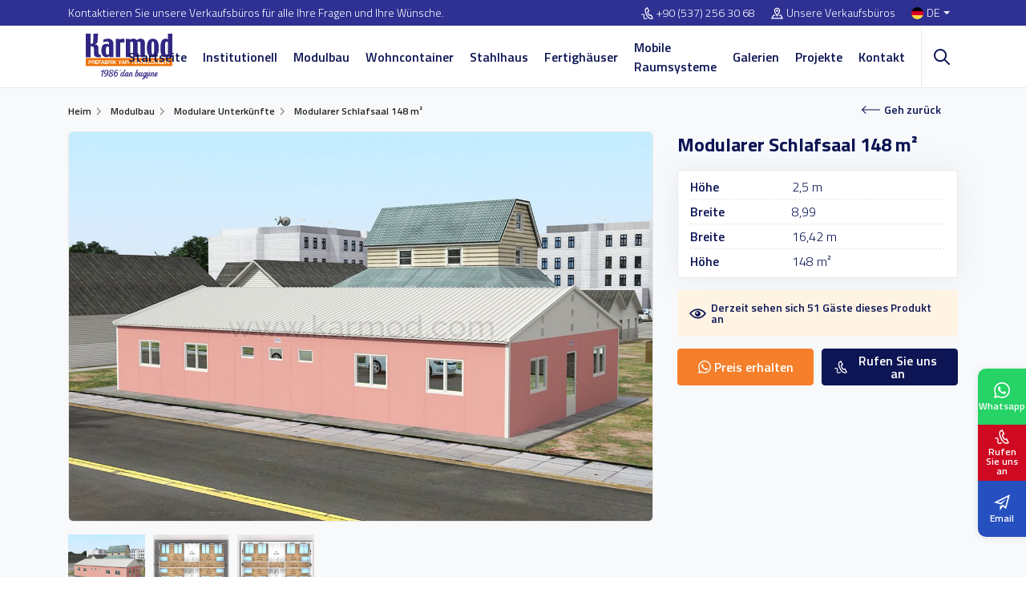

--- FILE ---
content_type: text/html; charset=UTF-8
request_url: https://www.karmod.com/de/modularer-schlafsaal-148-m2/
body_size: 31394
content:
<!DOCTYPE html>
<html dir="ltr" lang="de-de">
<head>
    <meta charset="utf-8">
    <title>Modularer Schlafsaal 148 m²</title>
    <meta name="description" content="Der 148 m² große modulare Schlafsaal ist 250 cm hoch, 899 cm breit und 1642 cm lang" />

            <meta name="robots" content="noindex">
    
            <link rel="canonical" href="https://www.karmod.com/de/modularer-schlafsaal-148-m2/" />
    
                        <link rel="alternate" hreflang="tr-tr" href="https://www.karmod.com/askeri-kisla-ordu-evi/" />
                    <link rel="alternate" hreflang="en-us" href="https://www.karmod.com/en/prefabricated-dormitory-148-m2/" />
                    <link rel="alternate" hreflang="de-de" href="https://www.karmod.com/de/modularer-schlafsaal-148-m2/" />
                    <link rel="alternate" hreflang="es-es" href="https://www.karmod.com/es/dormitorios-prefabricados-venta/" />
                    <link rel="alternate" hreflang="fr-fr" href="https://www.karmod.com/fr/dortoirs-modulaires-148-m2/" />
                    <link rel="alternate" hreflang="pt-pt" href="https://www.karmod.com/pt/dormitorio-prefabricado-148-m2-modulo-habitacional/" />
                    <link rel="alternate" hreflang="ru-ru" href="https://www.karmod.com/ru/Быстровозводимые-общежития-148-м2/" />
                    <link rel="alternate" hreflang="ua-ua" href="https://www.karmod.com/ua/Швидкомонтовані-гуртожитки-148-м2/" />
                    <link rel="alternate" hreflang="ar-sa" href="https://www.karmod.com/ar/مهاجع-148-م²/" />
                    <link rel="alternate" hreflang="fa-ir" href="https://www.karmod.com/fa/خوابگاه-پیش-ساخته-148-متر-مربع/" />
            
    <meta http-equiv="X-UA-Compatible" content="ie=edge">
<meta name="viewport" content="width=device-width, initial-scale=1, shrink-to-fit=no">

<!-- mobile meta -->
<meta name="apple-mobile-web-app-capable" content="yes" />
<meta name="apple-mobile-web-app-status-bar-style" content="black-translucent">
<meta name="apple-mobile-web-app-title" content="KARMOD">
<meta name="mobile-web-app-capable" content="yes">
<meta name="theme-color" content="#2e3092" />
<meta name="msapplication-TileColor" content="#ffffff">
<meta name="msapplication-TileImage" content="https://www.karmod.com/assets/img/icons/apple-icon-144x144.png">
<meta name='robots' content='max-image-preview:large' />
<meta name="google-site-verification" content="GAzVoFH9EEyaJEjxF0CuP08IG3lDPlPVJOlz4c_8Ib8" />

<!-- styles -->
<link rel="preload" href="/assets/css/style.css?v=12.19" as="style">
<link rel="stylesheet" href="/assets/css/style.css?v=12.19">


<!-- favicon -->
<link rel="icon" href="https://www.karmod.com/assets/img/favicon.ico?v=1">
<link rel="apple-touch-icon" href="https://www.karmod.com/assets/img/icons/icon-72x72.png?v=1">
<link rel="apple-touch-icon" sizes="152x152" href="https://www.karmod.com/assets/img/icons/icon-152x152.png?v=1">
<link rel="apple-touch-icon" sizes="167x167" href="https://www.karmod.com/assets/img/icons/icon-167x167.png?v=1">
<link rel="apple-touch-icon" sizes="180x180" href="https://www.karmod.com/assets/img/icons/icon-180x180.png?v=1">

<link rel="preload" as="font" href="/assets/fonts/NaPDcZTIAOhVxoMyOr9n_E7ffBzCGItzY5abuWI.woff2" type="font/woff2" crossorigin>
<link rel="preload" as="font" href="/assets/fonts/NaPDcZTIAOhVxoMyOr9n_E7ffBzCGIVzY5abuWIGxA.woff2" type="font/woff2" crossorigin>
<link rel="preload" as="font" href="/assets/fonts/NaPDcZTIAOhVxoMyOr9n_E7ffGjEGItzY5abuWI.woff2" type="font/woff2" crossorigin>
<link rel="preload" as="font" href="/assets/fonts/NaPDcZTIAOhVxoMyOr9n_E7ffGjEGIVzY5abuWIGxA.woff2" type="font/woff2" crossorigin>
<link rel="preload" as="font" href="/assets/fonts/NaPDcZTIAOhVxoMyOr9n_E7ffHjDGItzY5abuWI.woff2" type="font/woff2" crossorigin>
<link rel="preload" as="font" href="/assets/fonts/NaPDcZTIAOhVxoMyOr9n_E7ffHjDGIVzY5abuWIGxA.woff2" type="font/woff2" crossorigin>
<link rel="preload" as="font" href="/assets/fonts/NaPecZTIAOhVxoMyOr9n_E7fdM3mDaZRbryhsA.woff2" type="font/woff2" crossorigin>
<link rel="preload" as="font" href="/assets/fonts/NaPecZTIAOhVxoMyOr9n_E7fdMPmDaZRbrw.woff2" type="font/woff2" crossorigin>

<!-- manifest -->
<link rel="manifest" href="/manifest.json">

<!-- Google tag (gtag.js) -->
<script type="text/plain" class="defer-3p" data-src="https://www.googletagmanager.com/gtag/js?id=G-KN43DNK3VY" async=""></script>
<script type="text/plain" class="defer-3p" data-inline="1">
  window.dataLayer = window.dataLayer || [];
  function gtag(){dataLayer.push(arguments);}
  gtag('js', new Date());

  gtag('config', 'G-KN43DNK3VY');
</script>


<!-- Google Tag Manager -->
<script type="text/plain" class="defer-3p" data-inline="1">(function(w,d,s,l,i){w[l]=w[l]||[];w[l].push({'gtm.start':
new Date().getTime(),event:'gtm.js'});var f=d.getElementsByTagName(s)[0],
j=d.createElement(s),dl=l!='dataLayer'?'&l='+l:'';j.async=true;j.src=
'https://www.googletagmanager.com/gtm.js?id='+i+dl;f.parentNode.insertBefore(j,f);
})(window,document,'script','dataLayer','GTM-W227LR5');</script>
<!-- End Google Tag Manager -->

<script>
    let CompanyID = null;
    let CRMCompanyID = null;
    let MetaCrm = null;
</script>



    <link rel="stylesheet" href="/assets/css/fancybox.css">
    <link rel="stylesheet" href="/assets/plugins/light-gallery/dist/css/lightgallery.min.css">

    <style>

        .detail { background: #F7F9FB; padding-bottom: 60px; }
        .detail .sticky-top { z-index: 0 !important; }

        .detail-gallery .big-image { display: flex; align-items: center; justify-content: center; margin-bottom: 10px; }
        .detail-gallery .big-image img { width: 100%; height: auto; border: 1px solid var(--bs-border-gray); border-radius: 6px; }

        .owl-thumbs .owl-nav button { position: absolute; display: flex; align-items: center; justify-content: center; top:25%; width: 28px; height: 28px; border-radius: 50%; background: #fff !important; box-shadow: 0 2px 4px rgba(0,0,0,0.15);}
        .owl-thumbs .owl-nav button>i { font-size: 14px; font-weight: 800;}
        .owl-thumbs .owl-nav button:hover { opacity: .9;}
        .owl-thumbs .owl-nav .owl-next { right: -15px;}
        .owl-thumbs .owl-nav .owl-prev { left: -15px; }

        .prefab-features { background-color: #fff; box-shadow: 0 0 35px 0 rgb(154 161 171 / 15%); border: 1px solid var(--bs-border-gray); padding: 5px 15px; border-radius: 4px; display: flex; align-items: flex-start; justify-content: center; flex-direction: column; width: 100%;}
        .prefab-features li { display: flex; align-items: center; justify-content: flex-start; width: 100%; padding: 3px 0; border-bottom: 1px dashed var(--bs-border-gray);}
        .prefab-features li strong { flex: 40% }
        .prefab-features li span { flex: 60% }
        .prefab-features li:last-child { border-bottom: 0; }

        .detail-viewer { display: flex; align-items: center; justify-content: flex-start; border-radius: 2px; background-color: #fff4e4; margin-top: 15px; font-size: 14px; font-weight: 600; line-height: 1; color: var(--bs-dark); padding: 15px; }
        .detail-viewer svg { width: 21px; height: 21px; margin-right: 6px; fill: var(--bs-dark) }
        .detail-support { display: flex; align-items: center; justify-content: space-between; }
        .detail-support .btn { width: calc(50% - 5px); line-height: 1; }
        .detail-support .btn svg { height: 16px; width: 16px; margin-right: 4px; fill:#fff; }
        .detail-support .btn + .btn { margin-left: 10px; }
        .detail-actions { display: flex; align-items: center; justify-content: flex-start; flex-direction: column; width: 100%; margin-top: 15px; border-radius: 4px; background-color: var(--bs-white);  box-shadow: 0 0 35px 0 rgb(154 161 171 / 15%); border: 1px solid var(--bs-border-gray);}
        .detail-actions a { display: flex; align-items: center; justify-content: flex-start; width: 100%; padding: 8px 15px; border-bottom: 1px solid var(--bs-border-gray); font-size: 14px; color: var(--bs-dark)}
        .detail-actions a svg { height: 15px; width: 15px; margin-right: 7px; }
        .detail-actions a:last-child { border-bottom: none; }
        .detail-actions a:hover { background-color: #f8f9fa; }
        .detail-order { margin-top: 15px; }

        .detail-content { padding: 40px 0 0; position: relative; z-index: 1; }
        .detail-content .nav-tabs { border:0;  }
        .detail-content .nav-tabs .nav-item { margin-right: 5px;  }
        .detail-content .nav-tabs .nav-link { font-size: 16px; color: var(--bs-dark); line-height: 1; padding: 14px 20px; font-weight: 600; border-color: var(--bs-border-gray); border-top-width: 3px; border-radius: 4px 4px 0 0; }
        .detail-content .nav-tabs .nav-item.show .nav-link,
        .detail-content .nav-tabs .nav-link.active { border-top: 3px solid var(--bs-warning); border-bottom-color: #fff; }
        .detail-content .tab-content { border: 1px solid var(--bs-border-gray); box-shadow: 0 0 35px 0 rgb(154 161 171 / 15%); border-radius: 0 6px 6px 6px; padding: 30px; background-color: var(--bs-white)}
        .detail-content .tab-content .heading { margin-bottom: 30px; }
        .detail-content .tab-content .h-title { font-size: 24px; margin-bottom: 5px; }
        .detail-content .tab-content iframe {  max-width: 100%; max-height: 600px; border: 0; border-radius: 15px; }
        .detail-content .tab-content img { max-width: 100%; }

        .owl-galleries { text-align: center; }
        .owl-galleries .item a { display: flex; background-color: #fff; border-radius: 5px; border: 1px solid var(--bs-border-gray); padding: 5px; }
        .owl-galleries .item a img { height: 201px; width: 100%; object-fit: cover; }
        .owl-galleries .item a:hover { border-color: var(--bs-warning); }
        .owl-galleries .item a:hover img { opacity: .7; }

        .owl-galleries .owl-dots { display: inline-flex; align-items: center; justify-content: center; background: #fff; border: 1px solid var(--bs-border-gray); border-radius: 12px; padding: 0 5px; margin-top: 10px; }
        .owl-galleries .owl-dots .owl-dot { width: 16px; height: 16px; border-radius: 50%; margin: 3px; background: #dbdbdb; cursor: pointer; }
        .owl-galleries .owl-dots .owl-dot.active { background: #243047; }

        .owl-galleries .owl-nav { position: absolute; bottom: 0; left: 0; display: flex; align-items: center; justify-content: center; }
        .owl-galleries .owl-nav button { background: #fff !important; color: black; border-radius: 50%; width: 22px; height: 22px; line-height: 1; display: flex; align-items: center; justify-content: center; font-size: 2rem !important; overflow: hidden; margin: 0 2px; box-shadow: 0 0.5rem 1rem rgb(0 0 0 / 5%), inset 0 -1px 0 rgb(0 0 0 / 15%); }
        .owl-galleries .owl-nav button span { line-height: 1; }
        .owl-galleries .owl-nav button:hover { background: var(--bs-warning) !important; color: var(--bs-white); }
        .owl-galleries .owl-nav .owl-prev { left: -30px; }
        .owl-galleries .owl-nav .owl-next { right: -30px; }

        .product { border: 1px solid var(--bs-border-gray); border-radius: 4px; }
        .product .thumb .badge { color: #fff; }
        .product .info { padding: 10px; }
        .product .info .action>.btn { color: #fff; }

        .picture-item { display: flex; margin: 10px 0; background-color: #fff; border-radius: 5px; border: 1px solid var(--bs-border-gray); padding: 5px; }
        .picture-item img { height: 200px; width: 100%; object-fit: cover; }
        .picture-item:hover { border-color: var(--bs-warning); }
        .picture-item:hover img { opacity: .7; }

        .pc-item { position: relative; background-color: #fff; border: 1px solid #ecedee; border-radius: 4px; overflow: hidden; margin-bottom: 20px; display: flex; align-items: flex-start; justify-content: flex-start; flex-direction: column; }
        .pc-item .project-cat { position: absolute; left: 0; top: 10px; background-color: var(--bs-warning); color: #fff; font-size: 14px; line-height: 1; padding: 4px 6px; }
        .pc-item .project-title { width: 100%; overflow: hidden; height: 96px; padding: 10px; display: flex; align-items: flex-start; justify-content: flex-start; }
        .pc-item .project-title h4 { font-size: 16px; margin: 0; line-height: 1.4; }
        .pc-item .project-title a { color: var(--bs-dark) }
        .pc-item .project-thumb { display: flex; align-items: center; justify-content: center; width: 100%; }
        .pc-item .project-thumb a { display: flex; align-items: center; justify-content: center; border: 0; padding: 0; margin: 0; width: 100%; height: 200px; }
        .pc-item .project-thumb img { width: 100%; height: 100%; object-fit: cover; }
        .pc-item .project-thumb a:hover img { opacity: 1; }

        .pricing { margin-bottom: 20px; }
        .pricing .n-price { font-size: 20px; font-weight: 700; }

        .responsive-table, .table-responsive { overflow-x: auto; -webkit-overflow-scrolling: touch; }
        .table-custom-1 { width: 100%; background: #fff; margin: 1em 0; border: 1px solid rgba(34, 36, 38, .15); box-shadow: none; border-radius: .28571429rem; text-align: left; color: var(--bs-dark); border-collapse: separate; border-spacing: 0; font-size: 15px; }
        .table-custom-1 thead { box-shadow: none; } .table-custom-1 thead th { cursor: auto; background: #f9fafb; text-align: inherit; color: var(--bs-dark); padding: 8px 10px; vertical-align: inherit; font-style: none; font-weight: 700; text-transform: none; border-bottom: 1px solid rgba(34, 36, 38, .1); border-left: none; }
        .table-custom-1 td { padding:  8px 10px; text-align: inherit; }
        .table-custom-1 tr td, .table-custom-1 tr th { border-left: 1px solid rgba(34, 36, 38, .1); line-height: 1.3; }
        .table-custom-1 td, .table-custom-1 th { transition: background .1s ease, color .1s ease; }
        .table-custom-1 tr td { border-top: 1px solid rgba(34, 36, 38, .1); }
        .table-custom-1 tr:first-child td { border-top: none; }
        .table-custom-1 thead tr>th:first-child { border-left: none; }
        .table-custom-1 tr td:first-child, .table-custom-1 tr th:first-child { border-left: none; }
        .table-custom-1 thead tr:first-child>th:first-child { border-radius: .28571429rem 0 0 0; }
        .table-custom-1 thead tr:first-child>th:last-child { border-radius: 0 .28571429rem 0 0; }

        .btn-back { top: -11px; right: 20px; }
        .youtube-video { overflow: hidden; border-radius: 10px; box-shadow: 0 1px 2px rgb(0 0 0 / 40%);}
        @media only screen and (max-width: 767px){
            .detail { padding-bottom: 20px; }
            .detail-content { overflow: hidden; }
            .detail-content .nav-tabs .nav-item { width: 48%; }
            .detail-content .nav-tabs .nav-link { width: 100%; }
            .detail-content .tab-content img { height: auto; }
            .detail-content .tab-content iframe { height: auto; }
            .detail-content .tab-content table.rg-table td { display: block; text-align: center; }
            .detail-content .tab-content table.rg-table td:nth-child(1) { font-weight: 600; }
            table.rg-table { overflow-wrap: anywhere; }
            .other-project { padding: 30px 0 0;  }
            .detail-gallery { height: 400px; }
            .detail-gallery .big-image picture { height: 239px; width: 100%; }
            .detail-gallery .big-image picture img { height: 239px; }

            .breadcrumb-section .main-breadcrumb { height: 48px; overflow:hidden; }
        }
    </style>

    
    <script>
        CompanyID    = 1;
        CRMCompanyID = 5;
        MetaCrm      = '';
    </script>

    
</head>
<body>

    <!-- Google Tag Manager (noscript) -->
<noscript><iframe src="https://www.googletagmanager.com/ns.html?id=GTM-W227LR5"
height="0" width="0" style="display:none;visibility:hidden"></iframe></noscript>
<!-- End Google Tag Manager (noscript) -->


    <!-- header -->
    <div class="header">
        <div class="top-bar">
            <div class="container">
                <div class="row">
                    <div class="col-lg-6 top-desc">Kontaktieren Sie unsere Verkaufsbüros für alle Ihre Fragen und Ihre Wünsche.</div>
                    <div class="col-lg-6 top-link">
                        <ul>
                                                            <li>
                                                                            <a href="tel:+905372563068"><svg xmlns="http://www.w3.org/2000/svg" width="24" height="24" viewBox="0 0 24 24"><path d="M9.762 1.322l2.843-1.322 4.041 7.89-2.725 1.341c-.537 1.259 2.159 6.289 3.297 6.372.09-.058 2.672-1.328 2.672-1.328l4.11 7.933s-2.764 1.354-2.854 1.396c-7.861 3.59-19.101-18.259-11.384-22.282zm1.929 1.274l-1.023.504c-5.293 2.762 4.178 21.185 9.648 18.686l.972-.474-2.271-4.383-1.026.5c-3.163 1.547-8.262-8.219-5.055-9.938l1.007-.497-2.252-4.398zm-.759 18.382c-1.474 1.442-3.914 1.708-4.604.522-.47-.809-.311-1.728-.127-2.793.201-1.161.429-2.478-.295-3.71-1.219-2.077-3.897-1.983-5.906-.671l.956 1.463c.829-.542 1.784-.775 2.493-.609 1.653.388 1.151 2.526 1.03 3.229-.212 1.223-.45 2.61.337 3.968 1.331 2.294 5.054 2.047 7.29-.091-.397-.407-.789-.84-1.174-1.308z"/></svg><span class="direction-ltr">+90 (537) 256 30 68</span></a>
                                                                    </li>
                                                        <li><a href="https://www.karmod.com/de/kommunikation/"><svg xmlns="http://www.w3.org/2000/svg" width="24" height="24" viewBox="0 0 24 24"><path d="M12 3c2.131 0 4 1.73 4 3.702 0 2.05-1.714 4.941-4 8.561-2.286-3.62-4-6.511-4-8.561 0-1.972 1.869-3.702 4-3.702zm0-2c-3.148 0-6 2.553-6 5.702 0 3.148 2.602 6.907 6 12.298 3.398-5.391 6-9.15 6-12.298 0-3.149-2.851-5.702-6-5.702zm0 8c-1.105 0-2-.895-2-2s.895-2 2-2 2 .895 2 2-.895 2-2 2zm12 14h-24l4-8h3.135c.385.641.798 1.309 1.232 2h-3.131l-2 4h17.527l-2-4h-3.131c.435-.691.848-1.359 1.232-2h3.136l4 8z"/></svg>Unsere Verkaufsbüros</a></li>
                            <li class="language dropdown">
                                <a class="nav-link dropdown-toggle" href="#" role="button" data-bs-toggle="dropdown" aria-expanded="false">
                                    <img class="lazyload" src="[data-uri]" data-src="/assets/img/flag/de.svg" alt="Karmod">DE                                </a>
                                <div class="dropdown-menu dropdown-menu-end">
                                    <ul>
                                        <li><b>Language</b></li>
                                        <li><a href="/askeri-kisla-ordu-evi/" aria-label="TR"><img class="lazyload" src="[data-uri]" data-src="/assets/img/flag/tr.svg" alt="TR"><span>TR</span></a></li>
                                        <li><a href="/en/prefabricated-dormitory-148-m2/" aria-label="EN"><img class="lazyload" src="[data-uri]" data-src="/assets/img/flag/en.svg" alt="EN"><span>EN</span></a></li>
                                        <li><a href="/fr/dortoirs-modulaires-148-m2/" aria-label="FR"><img class="lazyload" src="[data-uri]" data-src="/assets/img/flag/fr.svg" alt="FR"><span>FR</span></a></li>
                                        <li><a href="/es/dormitorios-prefabricados-venta/" aria-label="ES"><img class="lazyload" src="[data-uri]" data-src="/assets/img/flag/es.svg" alt="ES"><span>ES</span></a></li>
                                        <li><a href="/de/modularer-schlafsaal-148-m2/" aria-label="DE"><img class="lazyload" src="[data-uri]" data-src="/assets/img/flag/de.svg" alt="DE"><span>DE</span></a></li>
                                        <li><a href="/pt/dormitorio-prefabricado-148-m2-modulo-habitacional/" aria-label="PT"><img class="lazyload" src="[data-uri]" data-src="/assets/img/flag/pt.svg" alt="PT"><span>PT</span></a></li>
                                        <li><a href="/ar/مهاجع-148-م²/" aria-label="AR"><img class="lazyload" src="[data-uri]" data-src="/assets/img/flag/ar.svg" alt="AR"><span>AR</span></a></li>
                                        <li><a href="/ru/Быстровозводимые-общежития-148-м2/" aria-label="RU"><img class="lazyload" src="[data-uri]" data-src="/assets/img/flag/ru.svg" alt="RU"><span>RU</span></a></li>
                                        <li><a href="/ua/Швидкомонтовані-гуртожитки-148-м2/" aria-label="UA"><img class="lazyload" src="[data-uri]" data-src="/assets/img/flag/ua.svg" alt="UA"><span>UA</span></a></li>
                                        <li><a href="/fa/خوابگاه-پیش-ساخته-148-متر-مربع/" aria-label="FA"><img class="lazyload" src="[data-uri]" data-src="/assets/img/flag/fa.svg" alt="FA"><span>FA</span></a></li>
                                    </ul>
                                    <ul>
                                        <li><b>Land</b></li>
                                        <li><a href="https://karmod.ae/" target="_blank" aria-label="AE"><img class="lazyload" src="[data-uri]" data-src="/assets/img/flag/ae.svg" alt="Karmod Arabic"><span>AE</span></a></li>
                                        <li><a href="https://karmod.al/" target="_blank" aria-label="AL"><img class="lazyload" src="[data-uri]" data-src="/assets/img/flag/al.svg" alt="Karmod Shqipëri"><span>AL</span></a></li>
                                        <li><a href="https://karmod.am/" target="_blank" aria-label="AM"><img class="lazyload" src="[data-uri]" data-src="/assets/img/flag/am.svg" alt="Karmod Հայաստան"><span>AM</span></a></li>
                                        <li><a href="https://karmod.at/" target="_blank" aria-label="AT"><img class="lazyload" src="[data-uri]" data-src="/assets/img/flag/at.svg" alt="Karmod Österreich"><span>AT</span></a></li>
                                        <li><a href="https://karmodazerbaijan.az/" target="_blank" aria-label="AZ"><img class="lazyload" src="[data-uri]" data-src="/assets/img/flag/az.svg" alt="Karmod Azərbaycan"><span>AZ</span></a></li>
                                        <li><a href="https://karmod.bg/" target="_blank" aria-label="BG"><img class="lazyload" src="[data-uri]" data-src="/assets/img/flag/bg.svg" alt="Karmod България"><span>BG</span></a></li>
                                        <li><a href="https://karmod.ca/" target="_blank" aria-label="CA"><img class="lazyload" src="[data-uri]" data-src="/assets/img/flag/ca.svg" alt="Karmod Canada"><span>CA</span></a></li>
                                        <li><a href="https://karmod.cz/" target="_blank" aria-label="CZ"><img class="lazyload" src="[data-uri]" data-src="/assets/img/flag/cz.svg" alt="Karmod Česká Republika"><span>CZ</span></a></li>
                                        <li><a href="https://karmod.es/" target="_blank" aria-label="ES"><img class="lazyload" src="[data-uri]" data-src="/assets/img/flag/es.svg" alt="Karmod Spain"><span>ES</span></a></li>
                                        <li><a href="https://karmod.eu/" target="_blank" aria-label="EU"><img class="lazyload" src="[data-uri]" data-src="/assets/img/flag/eu.svg" alt="Karmod Global"><span>EU</span></a></li>
                                        <li><a href="https://karmod.fi/" target="_blank" aria-label="FI"><img class="lazyload" src="[data-uri]" data-src="/assets/img/flag/fi.svg" alt="Karmod Suomi"><span>FI</span></a></li>
                                        <li><a href="https://karmod.fr/" target="_blank" aria-label="FR"><img class="lazyload" src="[data-uri]" data-src="/assets/img/flag/fr.svg" alt="Karmod France"><span>FR</span></a></li>
                                        <li><a href="https://karmod.ge/" target="_blank" aria-label="GE"><img class="lazyload" src="[data-uri]" data-src="/assets/img/flag/ge.svg" alt="Karmod საქართველო"><span>GE</span></a></li>
                                        <li><a href="https://karmod.gr/" target="_blank" aria-label="GR"><img class="lazyload" src="[data-uri]" data-src="/assets/img/flag/gr.svg" alt="Karmod Ελλάδα"><span>GR</span></a></li>
                                        <li><a href="https://karmod.hu/" target="_blank" aria-label="HU"><img class="lazyload" src="[data-uri]" data-src="/assets/img/flag/hu.svg" alt="Karmod Magyarország"><span>HU</span></a></li>
                                        <li><a href="https://karmod.id/" target="_blank" aria-label="ID"><img class="lazyload" src="[data-uri]" data-src="/assets/img/flag/id.svg" alt="Karmod Indonesia"><span>ID</span></a></li>
                                        <li><a href="https://karmod.co.il/" target="_blank" aria-label="IL"><img class="lazyload" src="[data-uri]" data-src="/assets/img/flag/il.svg" alt="Karmod ישראל"><span>IL</span></a></li>
                                        <li><a href="https://karmod.it/" target="_blank" aria-label="IT"><img class="lazyload" src="[data-uri]" data-src="/assets/img/flag/it.svg" alt="Karmod Italia"><span>IT</span></a></li>
                                        <li><a href="https://karmod.kz/" target="_blank" aria-label="KZ"><img class="lazyload" src="[data-uri]" data-src="/assets/img/flag/kz.svg" alt="Karmod Қазақстан"><span>KZ</span></a></li>
                                        <li><a href="https://karmod.my/" target="_blank" aria-label="MY"><img class="lazyload" src="[data-uri]" data-src="/assets/img/flag/my.svg" alt="Karmod Malaysia"><span>MY</span></a></li>
                                        <li><a href="https://karmodnederland.nl/" target="_blank" aria-label="NL"><img class="lazyload" src="[data-uri]" data-src="/assets/img/flag/nl.svg" alt="Karmod Nederland"><span>NL</span></a></li>
                                        <li><a href="https://karmod.no/" target="_blank" aria-label="NO"><img class="lazyload" src="[data-uri]" data-src="/assets/img/flag/no.svg" alt="Karmod Norge"><span>NO</span></a></li>
                                        <li><a href="https://karmod.pl/" target="_blank" aria-label="PL"><img class="lazyload" src="[data-uri]" data-src="/assets/img/flag/pl.svg" alt="Karmod Polska"><span>PL</span></a></li>
                                        <li><a href="https://karmod.pt/" target="_blank" aria-label="PT"><img class="lazyload" src="[data-uri]" data-src="/assets/img/flag/pt.svg" alt="Karmod Porugal"><span>PT</span></a></li>
                                        <li><a href="https://karmod.ro/" target="_blank" aria-label="RO"><img class="lazyload" src="[data-uri]" data-src="/assets/img/flag/ro.svg" alt="Karmod România"><span>RO</span></a></li>
                                        <li><a href="https://karmod.rs/" target="_blank" aria-label="RS"><img class="lazyload" src="[data-uri]" data-src="/assets/img/flag/rs.svg" alt="Karmod Србија"><span>RS</span></a></li>
                                        <li><a href="https://karmod.ru/" target="_blank" aria-label="RU"><img class="lazyload" src="[data-uri]" data-src="/assets/img/flag/ru.svg" alt="Karmod Россия"><span>RU</span></a></li>
                                        <li><a href="https://karmod.se/" target="_blank" aria-label="SE"><img class="lazyload" src="[data-uri]" data-src="/assets/img/flag/se.svg" alt="Karmod Schweiz"><span>SE</span></a></li>
                                        <li><a href="https://karmod.sk/" target="_blank" aria-label="SK"><img class="lazyload" src="[data-uri]" data-src="/assets/img/flag/sk.svg" alt="Karmod Slovensko"><span>SK</span></a></li>
                                        <li><a href="https://karmod.co.uk/" target="_blank" aria-label="UK"><img class="lazyload" src="[data-uri]" data-src="/assets/img/flag/uk.svg" alt="Karmod Untited Kingdom"><span>UK</span></a></li>
                                        <li><a href="https://www.karmod.us" target="_blank" aria-label="US"><img class="lazyload" src="[data-uri]" data-src="/assets/img/flag/us.svg" alt="Karmod United States"><span>US</span></a></li>
                                        <li><a href="https://karmod.uz/" target="_blank" aria-label="UZ"><img class="lazyload" src="[data-uri]" data-src="/assets/img/flag/uz.svg" alt="Karmod Ozbekiston"><span>UZ</span></a></li>
                                    </ul>
                                </div>
                            </li>
                        </ul>
                    </div>
                </div>
            </div>
        </div>
        <div class="nav-bar">
            <div class="container">
                <div class="row">
                    <div class="col-lg-2 d-flex align-items-center justify-content-start">
                        <a href="https://www.karmod.com/de/" class="logo">
                            <img class="lazyload" src="[data-uri]" data-src="/assets/img/logo/karmod-logo.svg" width="152" height="57" alt="Modulbau | Wohncontainer | Fertighaus | Mobile Raumsysteme">
                        </a>
                    </div>
                    <div class="col-lg-10 menu-wrapper">
                        <ul class="mega-menu"><li ><a href="/de/">Startseite</a></li>
<li class=" mega"><a href="/de/uber-uns/">Institutionell</a><div class="dropdown-menu"><div class="container"><div class="mega-menu-main"><b>Institutionell</b><ul><li ><a href="/de/mission-und-vision/"><img class="lazyload" src="[data-uri]" data-src="/media/menus/misyonumuz-ve-vizyonumuz.jpg" width="81" height="55" alt="Unsere Aufgabe"><span>Unsere Aufgabe</span></a></li>
<li ><a href="/de/nachricht/"><img class="lazyload" src="[data-uri]" data-src="/media/menus/haberler.jpg" width="81" height="55" alt="Nachrichten"><span>Nachrichten</span></a></li>
<li ><a href="/de/zertifikate/"><img class="lazyload" src="[data-uri]" data-src="/media/menus/sertifikalar.jpg" width="81" height="55" alt="Zertifikate"><span>Zertifikate</span></a></li>
<li ><a href="/de/kataloge/"><img class="lazyload" src="[data-uri]" data-src="/media/menus/e-katalog.jpg" width="81" height="55" alt="E-Katalog"><span>E-Katalog</span></a></li>
</ul></div></div></div></li>
<li class=" mega"><a href="/de/modulbau/">Modulbau</a><div class="dropdown-menu"><div class="container"><div class="mega-menu-main"><b>Modulbau</b><ul><li ><a href="/de/modulbau/arbeitercamp/"><img class="lazyload" src="[data-uri]" data-src="/media/menus/fertiggebaude.jpg" width="81" height="55" alt="Arbeitercamp"><span>Arbeitercamp</span></a></li>
<li ><a href="/de/modulbau/modulbauweise-burogebaude/"><img class="lazyload" src="[data-uri]" data-src="/media/menus/modulbauweise-burogebaude.jpg" width="81" height="55" alt="Modulbau Büro"><span>Modulbau Büro</span></a></li>
<li ><a href="/de/modulbau/stahlkonstruktionen/"><img class="lazyload" src="[data-uri]" data-src="/media/menus/celik-konstruksiyon-yapilar.jpg" width="81" height="55" alt="Stahlkonstruktionen"><span>Stahlkonstruktionen</span></a></li>
<li ><a href="/de/modulbau/sozialgebaude/"><img class="lazyload" src="[data-uri]" data-src="/media/menus/sosyal-tesis-binalari.jpg" width="81" height="55" alt="Sozialgebäude"><span>Sozialgebäude</span></a></li>
<li ><a href="/de/modulbau/modulbau-schulen/"><img class="lazyload" src="[data-uri]" data-src="/media/menus/prefabrik-okul-egitim-binalari.jpg" width="81" height="55" alt="Modulbau Schule"><span>Modulbau Schule</span></a></li>
<li ><a href="/de/modulbau/modulbau-krankenhaus/"><img class="lazyload" src="[data-uri]" data-src="/media/menus/prefabrik-sahra-hastanesi.jpg" width="81" height="55" alt="Modulbau Krankenhaus"><span>Modulbau Krankenhaus</span></a></li>
<li ><a href="/de/modulbau/modulbau-hotel/"><img class="lazyload" src="[data-uri]" data-src="/media/menus/hafif-celik-prefabrik-oteller.jpg" width="81" height="55" alt="Modulbau Hotel"><span>Modulbau Hotel</span></a></li>
<li ><a href="/de/modulbau/sanitarzellen-und-fertigbader/"><img class="lazyload" src="[data-uri]" data-src="/media/menus/prefabrik-tuvalet-ve-banyo-yapilari.jpg" width="81" height="55" alt="Sanitärzellen und Fertigbäder"><span>Sanitärzellen und Fertigbäder</span></a></li>
<li ><a href="/de/modulbau/modulare-unterkunfte/"><img class="lazyload" src="[data-uri]" data-src="/media/menus/prefabrik-yatakhane-binasi.jpg" width="81" height="55" alt="Modulare Unterkünfte"><span>Modulare Unterkünfte</span></a></li>
<li ><a href="/de/modulbau/modulbau-kuche-und-kantine/"><img class="lazyload" src="[data-uri]" data-src="/media/menus/prefabrik-yemekhane-binalari.jpg" width="81" height="55" alt="Modulbau Küche und Kantine"><span>Modulbau Küche und Kantine</span></a></li>
</ul></div></div></div></li>
<li class=" mega"><a href="/de/wohncontainer/">Wohncontainer</a><div class="dropdown-menu"><div class="container"><div class="mega-menu-main"><b>Wohncontainer</b><ul><li ><a href="/de/wohncontainer/baucontainer/"><img class="lazyload" src="[data-uri]" data-src="/media/menus/sandvic-panel-konteyner.jpg" width="81" height="55" alt="Baucontainer"><span>Baucontainer</span></a></li>
<li ><a href="/de/wohncontainer/burocontainer/"><img class="lazyload" src="[data-uri]" data-src="/media/menus/burocontainer.jpg" width="81" height="55" alt="Bürocontainer"><span>Bürocontainer</span></a></li>
<li ><a href="/de/wohncontainer/containerhaus/"><img class="lazyload" src="[data-uri]" data-src="/media/menus/containerhaus.jpg" width="81" height="55" alt="Containerhaus"><span>Containerhaus</span></a></li>
<li ><a href="/de/wohncontainer/luxus-wohncontainer/"><img class="lazyload" src="[data-uri]" data-src="/media/menus/luxus-wohncontainer.jpg" width="81" height="55" alt="Luxus Wohncontainer"><span>Luxus Wohncontainer</span></a></li>
<li ><a href="/de/wohncontainer/sanitarcontainer/"><img class="lazyload" src="[data-uri]" data-src="/media/menus/tuvalet-dus-konteyneri.jpg" width="81" height="55" alt="Sanitärcontainer"><span>Sanitärcontainer</span></a></li>
<li ><a href="/de/wohncontainer/zerlegbarer-container/"><img class="lazyload" src="[data-uri]" data-src="/media/menus/demonte-konteyner.jpg" width="81" height="55" alt="Zerlegbarer Container"><span>Zerlegbarer Container</span></a></li>
<li ><a href="/de/wohncontainer/wohncontainer-fur-privat/"><img class="lazyload" src="[data-uri]" data-src="/media/menus/benutzerdefinierter-container.jpg" width="81" height="55" alt="Benutzerdefinierter Container"><span>Benutzerdefinierter Container</span></a></li>
<li ><a href="/de/wohncontainer/unterkunftscontainer/"><img class="lazyload" src="[data-uri]" data-src="/media/menus/yatakhane-konteyner.jpg" width="81" height="55" alt="Unterkunftscontainer"><span>Unterkunftscontainer</span></a></li>
<li ><a href="/de/wohncontainer/kuchencontainer/"><img class="lazyload" src="[data-uri]" data-src="/media/menus/yemekhane-konteyner.jpg" width="81" height="55" alt="Küchencontainer"><span>Küchencontainer</span></a></li>
<li ><a href="/de/wohncontainer/container-fur-fluchtlinge/"><img class="lazyload" src="[data-uri]" data-src="/media/menus/deprem-afet-barinma-konteyneri.jpg" width="81" height="55" alt="Container für Flüchtlinge"><span>Container für Flüchtlinge</span></a></li>
<li ><a href="/de/container-grundrisse/"><img class="lazyload" src="[data-uri]" data-src="/media/menus/konteyner-planlari.jpg" width="81" height="55" alt="Container-Grundrisse"><span>Container-Grundrisse</span></a></li>
</ul></div></div></div></li>
<li class=" mega"><a href="/de/wohnhaus-in-stahl-leichtbauweise/">Stahlhaus</a><div class="dropdown-menu"><div class="container"><div class="mega-menu-main"><b>Stahlhaus</b><ul><li ><a href="/de/wohnhaus-in-stahl-leichtbauweise/einstockiges-stahlhaus/"><img class="lazyload" src="[data-uri]" data-src="/media/menus/einstockige-stahlhauser.jpg" width="81" height="55" alt="Einstöckige Stahlhäuser"><span>Einstöckige Stahlhäuser</span></a></li>
<li ><a href="/de/wohnhaus-in-stahl-leichtbauweise/zweistockiges-stahlhaus/"><img class="lazyload" src="[data-uri]" data-src="/media/menus/zweistockige-stahlhauser.jpg" width="81" height="55" alt="Zweistöckige Stahlhäuser"><span>Zweistöckige Stahlhäuser</span></a></li>
<li ><a href="/de/wohnhaus-in-stahl-leichtbauweise-technische-daten/"><img class="lazyload" src="[data-uri]" data-src="/media/menus/celik-ev-teknik-ozellikleri.jpg" width="81" height="55" alt="Technische Daten des Stahlhauses"><span>Technische Daten des Stahlhauses</span></a></li>
</ul></div></div></div></li>
<li class=" mega"><a href="/de/fertighaus/">Fertighäuser</a><div class="dropdown-menu"><div class="container"><div class="mega-menu-main"><b>Fertighäuser</b><ul><li ><a href="/de/fertighaus/eingeschossige-fertighauser/"><img class="lazyload" src="[data-uri]" data-src="/media/menus/tek-katli-prefabrik-ev.jpg" width="81" height="55" alt="Eingeschossige Fertighäuser"><span>Eingeschossige Fertighäuser</span></a></li>
<li ><a href="/de/fertighaus/zweistockige-fertighauser/"><img class="lazyload" src="[data-uri]" data-src="/media/menus/zweistockige-fertighauser.jpg" width="81" height="55" alt="Zweistöckige Fertighäuser"><span>Zweistöckige Fertighäuser</span></a></li>
<li ><a href="/de/fertighaus/vorgefertigte-villen/"><img class="lazyload" src="[data-uri]" data-src="/media/menus/prefabrik-villa.jpg" width="81" height="55" alt="Stadtvilla Fertighaus"><span>Stadtvilla Fertighaus</span></a></li>
<li ><a href="/de/fertighaus/offentlicher-wohnungsbau/"><img class="lazyload" src="[data-uri]" data-src="/media/menus/ekonomik-toplu-konutlar.jpg" width="81" height="55" alt="Öffentlicher Wohnungsbau"><span>Öffentlicher Wohnungsbau</span></a></li>
<li ><a href="/de/fertighaus/modulare-wohnunterkunfte/"><img class="lazyload" src="[data-uri]" data-src="/media/menus/prefabrik-acil-deprem-konutlari.jpg" width="81" height="55" alt="Modulare Wohnunterkünfte"><span>Modulare Wohnunterkünfte</span></a></li>
<li ><a href="/de/fertighaus-technische-daten/"><img class="lazyload" src="[data-uri]" data-src="/media/menus/prefabrik-ev-teknik-ozellikleri.jpg" width="81" height="55" alt="Fertighaus Technische Daten"><span>Fertighaus Technische Daten</span></a></li>
</ul></div></div></div></li>
<li class=" mega"><a href="/de/mobile-raumsysteme/">Mobile Raumsysteme</a><div class="dropdown-menu"><div class="container"><div class="mega-menu-main"><b>Mobile Raumsysteme</b><ul><li ><a href="/de/mobile-raumsysteme/mobiler-kiosk/"><img class="lazyload" src="[data-uri]" data-src="/media/menus/polyester-kabin.jpg" width="81" height="55" alt="Mobiler Kiosk"><span>Mobiler Kiosk</span></a></li>
<li ><a href="/de/mobile-raumsysteme/pavillons-kioske/"><img class="lazyload" src="[data-uri]" data-src="/media/menus/genis-kabinler.jpg" width="81" height="55" alt="Pavillons & Kioske"><span>Pavillons & Kioske</span></a></li>
<li ><a href="/de/mobile-raumsysteme/mobile-duschen-toiletten/"><img class="lazyload" src="[data-uri]" data-src="/media/menus/seyyar-tuvalet-wc-dus-kabini.jpg" width="81" height="55" alt="Mobile Duschen, Toiletten"><span>Mobile Duschen, Toiletten</span></a></li>
<li ><a href="/de/mobile-raumsysteme/verkaufspavillon/"><img class="lazyload" src="[data-uri]" data-src="/media/menus/luxus-wohncontainer.jpg" width="81" height="55" alt="Luxus Wohncontainer"><span>Luxus Wohncontainer</span></a></li>
<li ><a href="/de/mobile-raumsysteme/pfortnerhaus/"><img class="lazyload" src="[data-uri]" data-src="/media/menus/panel-kabin.jpg" width="81" height="55" alt="Pförtnerhaus"><span>Pförtnerhaus</span></a></li>
<li ><a href="/de/mobile-raumsysteme/kugelsichere-sicherheitskabinen/"><img class="lazyload" src="[data-uri]" data-src="/media/menus/zirhli-guvenlik-kulubesi.jpg" width="81" height="55" alt="Kugelsichere Sicherheitskabinen"><span>Kugelsichere Sicherheitskabinen</span></a></li>
<li ><a href="/de/mobile-raumsysteme/fertigteil-raumzellen/"><img class="lazyload" src="[data-uri]" data-src="/media/menus/fertigteil-raumzellen.jpg" width="81" height="55" alt="Fertigteil Raumzellen"><span>Fertigteil Raumzellen</span></a></li>
<li ><a href=""><img class="lazyload" src="[data-uri]" data-src="/media/menus/panel-kabin-planlari.jpg" width="81" height="55" alt="Plans de cabine de panneau"><span>Plans de cabine de panneau</span></a></li>
<li ><a href="/de/mobile-raumsysteme-technische-daten/"><img class="lazyload" src="[data-uri]" data-src="/media/menus/kabin-teknik-ozellikleri.jpg" width="81" height="55" alt="Mobile Raumsysteme Technische Daten"><span>Mobile Raumsysteme Technische Daten</span></a></li>
<li ><a href="/de/technische-daten-der-schaltschrankkabine/"><img class="lazyload" src="[data-uri]" data-src="/media/menus/panel-kabin-teknik-ozellikleri.jpg" width="81" height="55" alt="Technische Daten der Schaltschrankkabine"><span>Technische Daten der Schaltschrankkabine</span></a></li>
<li ><a href="/de/technische-spezifikationen-der-metropol-kabine/"><img class="lazyload" src="[data-uri]" data-src="/media/menus/metropol-kabin-teknik-ozellikleri.jpg" width="81" height="55" alt="Technische Daten der Metropol-Kabine"><span>Technische Daten der Metropol-Kabine</span></a></li>
</ul></div></div></div></li>
<li ><a href="/de/galerie/">Galerien</a></li>
<li ><a href="/de/projekte/">Projekte</a></li>
<li ><a href="/de/kommunikation/">Kontakt</a></li>
<li class="search"><svg height="512" viewBox="0 0 461.516 461.516" width="512" xmlns="http://www.w3.org/2000/svg"><g><path d="m185.746 371.332c41.251.001 81.322-13.762 113.866-39.11l122.778 122.778c9.172 8.858 23.787 8.604 32.645-.568 8.641-8.947 8.641-23.131 0-32.077l-122.778-122.778c62.899-80.968 48.252-197.595-32.716-260.494s-197.594-48.252-260.493 32.716-48.252 197.595 32.716 260.494c32.597 25.323 72.704 39.06 113.982 39.039zm-98.651-284.273c54.484-54.485 142.82-54.486 197.305-.002s54.486 142.82.002 197.305-142.82 54.486-197.305.002c-.001-.001-.001-.001-.002-.002-54.484-54.087-54.805-142.101-.718-196.585.239-.24.478-.479.718-.718z"/></g></svg><div class="search-modal"><div class="search-box1"><form action="https://www.karmod.com/de/suche/" method="get"><div class="input-group"><input type="text" name="q" class="form-control" minlength="3" maxlength="50" placeholder="Geben Sie hier das Wort ein, nach dem Sie suchen möchten."  required/><button type="submit" class="btn btn-warning">SUCHE</button></div></form></div></div></li></ul>                    </div>
                </div>

            </div>
        </div>
    </div>






<div class="breadcrumb-section" style="background-color: #F7F9FB; padding: 15px 0;">
    <div class="container position-relative">
                    <ul itemscope itemtype="https://schema.org/BreadcrumbList" class="main-breadcrumb" style="margin: 0;">
                <li itemprop="itemListElement" itemscope itemtype="https://schema.org/ListItem">
                    <a itemprop="item" href="https://www.karmod.com/"><span itemprop="name">Heim</span></a>
                    <meta itemprop="position" content="1" />
                </li>
                                                                        <li itemprop="itemListElement" itemscope itemtype="https://schema.org/ListItem">
                        <a itemscope itemtype="https://schema.org/WebPage" itemprop="item" itemid="https://www.karmod.com/de/modulbau/" href="https://www.karmod.com/de/modulbau/"><span itemprop="name">Modulbau</span></a>
                        <meta itemprop="position" content="2" />
                    </li>
                                                        <li itemprop="itemListElement" itemscope itemtype="https://schema.org/ListItem">
                        <a itemscope itemtype="https://schema.org/WebPage" itemprop="item" itemid="https://www.karmod.com/de/modulbau/modulare-unterkunfte/" href="https://www.karmod.com/de/modulbau/modulare-unterkunfte/"><span itemprop="name">Modulare Unterkünfte</span></a>
                        <meta itemprop="position" content="3" />
                    </li>
                                <li itemprop="itemListElement" itemscope itemtype="https://schema.org/ListItem">
                    <span itemprop="name">Modularer Schlafsaal 148 m²</span>
                    <meta itemprop="position" content="4" />
                </li>
            </ul>
                <a href="https://www.karmod.com/de/produkte/" class="btn btn-back btn-link"><svg xmlns="http://www.w3.org/2000/svg" viewBox="0 0 42.7 18.84"><path d="M42.7,8.42H3.41l7-7L9,0,.29,8.71a1,1,0,0,0,0,1.42L9,18.84l1.41-1.41-7-7H42.7Z"></path></svg>Geh zurück</a>
    </div>
</div>

<!-- detail-->
<div class="detail">
    <div class="container">
        <div class="row">
            <div class="col-lg-8">

                <!-- detail-gallery -->
                <div class="detail-gallery">
                    <div class="row">
                        <div class="col-lg-12 big-image">
                                                            <picture><img id="primary-image" class="lazyload product-big-image" src="/media/products/72/modularer-schlafsaal-148-m2-29802.jpg" fetchpriority="high" srcset="/media/products/72/modularer-schlafsaal-148-m2-29802.jpg 300w" data-zoom-image="/media/products/72/modularer-schlafsaal-148-m2-29802.jpg" alt="Modularer Schlafsaal 148 m²" width="358" height="239" title="Modularer Schlafsaal 148 m²"></picture>
                                <noscript><img src="/media/products/72/modularer-schlafsaal-148-m2-29802.jpg" alt="Modularer Schlafsaal 148 m²" title="Modularer Schlafsaal 148 m²" /></noscript>
                                                    </div>
                        <div class="col-lg-12">
                                                            <div class="owl-thumbs owl-carousel owl-theme" id="owl-thumbs">
                                                                            <a class="item" href="/media/products/72/modularer-schlafsaal-148-m2-29802.jpg" data-big-src="/media/products/72/modularer-schlafsaal-148-m2-29802.jpg" title="modularer-schlafsaal-148-m2-29802.jpg">
                                            <picture><img class="item lazyload" src="[data-uri]" data-src="/media/products/72/small/modularer-schlafsaal-148-m2-29802.jpg" fetchpriority="low" srcset="/media/products/72/small/modularer-schlafsaal-148-m2-29802.jpg 100w" width="113" height="76" alt=""/></picture>
                                            <noscript><img src="/media/products/72/small/modularer-schlafsaal-148-m2-29802.jpg" alt="/media/products/72/small/modularer-schlafsaal-148-m2-29802.jpg" title="/media/products/72/small/modularer-schlafsaal-148-m2-29802.jpg" /></noscript>
                                        </a>
                                                                            <a class="item" href="/media/products/72/modularer-schlafsaal-148-m2-29802_1.jpg" data-big-src="/media/products/72/modularer-schlafsaal-148-m2-29802_1.jpg" title="modularer-schlafsaal-148-m2-29802_1.jpg">
                                            <picture><img class="item lazyload" src="[data-uri]" data-src="/media/products/72/small/modularer-schlafsaal-148-m2-29802_1.jpg" fetchpriority="low" srcset="/media/products/72/small/modularer-schlafsaal-148-m2-29802_1.jpg 100w" width="113" height="76" alt=""/></picture>
                                            <noscript><img src="/media/products/72/small/modularer-schlafsaal-148-m2-29802_1.jpg" alt="/media/products/72/small/modularer-schlafsaal-148-m2-29802_1.jpg" title="/media/products/72/small/modularer-schlafsaal-148-m2-29802_1.jpg" /></noscript>
                                        </a>
                                                                            <a class="item" href="/media/products/72/modularer-schlafsaal-148-m2-29802_2.jpg" data-big-src="/media/products/72/modularer-schlafsaal-148-m2-29802_2.jpg" title="modularer-schlafsaal-148-m2-29802_2.jpg">
                                            <picture><img class="item lazyload" src="[data-uri]" data-src="/media/products/72/small/modularer-schlafsaal-148-m2-29802_2.jpg" fetchpriority="low" srcset="/media/products/72/small/modularer-schlafsaal-148-m2-29802_2.jpg 100w" width="113" height="76" alt=""/></picture>
                                            <noscript><img src="/media/products/72/small/modularer-schlafsaal-148-m2-29802_2.jpg" alt="/media/products/72/small/modularer-schlafsaal-148-m2-29802_2.jpg" title="/media/products/72/small/modularer-schlafsaal-148-m2-29802_2.jpg" /></noscript>
                                        </a>
                                                                    </div>
                                                    </div>
                    </div>
                </div>

            </div>
            <div class="col-lg-4">
                <div class="sticky-top">

                    
                    <!-- detail-title -->
                    <div class="detail-title">
                        <h1>Modularer Schlafsaal 148 m²</h1>
                    </div>

                    
                    <!-- prefab-features -->
                                            <ul class="prefab-features">
                                                    <li>
                                <strong>Höhe</strong>
                                <span>2,5 m</span>
                            </li>
                                                    <li>
                                <strong>Breite</strong>
                                <span>8,99</span>
                            </li>
                                                    <li>
                                <strong>Breite</strong>
                                <span>16,42 m</span>
                            </li>
                                                    <li>
                                <strong>Höhe</strong>
                                <span>148 m²</span>
                            </li>
                                                </ul>
                    
                    <!-- detail-viewer -->
                    <div class="detail-viewer">
                        <svg xmlns="http://www.w3.org/2000/svg" width="24" height="24" viewBox="0 0 24 24"><path d="M12.015 7c4.751 0 8.063 3.012 9.504 4.636-1.401 1.837-4.713 5.364-9.504 5.364-4.42 0-7.93-3.536-9.478-5.407 1.493-1.647 4.817-4.593 9.478-4.593zm0-2c-7.569 0-12.015 6.551-12.015 6.551s4.835 7.449 12.015 7.449c7.733 0 11.985-7.449 11.985-7.449s-4.291-6.551-11.985-6.551zm-.015 3c-2.21 0-4 1.791-4 4s1.79 4 4 4c2.209 0 4-1.791 4-4s-1.791-4-4-4zm-.004 3.999c-.564.564-1.479.564-2.044 0s-.565-1.48 0-2.044c.564-.564 1.479-.564 2.044 0s.565 1.479 0 2.044z"/></svg>
                        <span>Derzeit sehen sich 51 Gäste dieses Produkt an</span>
                    </div>

                    <!-- detail-support -->
                    <div class="detail-support" style="margin-top: 15px;">
                        <button type="button" class="btn btn-warning get-price" data-name="Modularer Schlafsaal 148 m²"><svg xmlns="http://www.w3.org/2000/svg" width="24" height="24" viewBox="0 0 24 24"><path d="M.057 24l1.687-6.163c-1.041-1.804-1.588-3.849-1.587-5.946.003-6.556 5.338-11.891 11.893-11.891 3.181.001 6.167 1.24 8.413 3.488 2.245 2.248 3.481 5.236 3.48 8.414-.003 6.557-5.338 11.892-11.893 11.892-1.99-.001-3.951-.5-5.688-1.448l-6.305 1.654zm6.597-3.807c1.676.995 3.276 1.591 5.392 1.592 5.448 0 9.886-4.434 9.889-9.885.002-5.462-4.415-9.89-9.881-9.892-5.452 0-9.887 4.434-9.889 9.884-.001 2.225.651 3.891 1.746 5.634l-.999 3.648 3.742-.981zm11.387-5.464c-.074-.124-.272-.198-.57-.347-.297-.149-1.758-.868-2.031-.967-.272-.099-.47-.149-.669.149-.198.297-.768.967-.941 1.165-.173.198-.347.223-.644.074-.297-.149-1.255-.462-2.39-1.475-.883-.788-1.48-1.761-1.653-2.059-.173-.297-.018-.458.13-.606.134-.133.297-.347.446-.521.151-.172.2-.296.3-.495.099-.198.05-.372-.025-.521-.075-.148-.669-1.611-.916-2.206-.242-.579-.487-.501-.669-.51l-.57-.01c-.198 0-.52.074-.792.372s-1.04 1.016-1.04 2.479 1.065 2.876 1.213 3.074c.149.198 2.095 3.2 5.076 4.487.709.306 1.263.489 1.694.626.712.226 1.36.194 1.872.118.571-.085 1.758-.719 2.006-1.413.248-.695.248-1.29.173-1.414z"/></svg><span>Preis erhalten</span></button>
                                                    <a href="tel:+905396358938" class="btn btn-primary"><svg xmlns="http://www.w3.org/2000/svg" width="24" height="24" viewBox="0 0 24 24"><path d="M9.762 1.322l2.843-1.322 4.041 7.89-2.725 1.341c-.537 1.259 2.159 6.289 3.297 6.372.09-.058 2.672-1.328 2.672-1.328l4.11 7.933s-2.764 1.354-2.854 1.396c-7.861 3.59-19.101-18.259-11.384-22.282zm1.929 1.274l-1.023.504c-5.293 2.762 4.178 21.185 9.648 18.686l.972-.474-2.271-4.383-1.026.5c-3.163 1.547-8.262-8.219-5.055-9.938l1.007-.497-2.252-4.398zm-.759 18.382c-1.474 1.442-3.914 1.708-4.604.522-.47-.809-.311-1.728-.127-2.793.201-1.161.429-2.478-.295-3.71-1.219-2.077-3.897-1.983-5.906-.671l.956 1.463c.829-.542 1.784-.775 2.493-.609 1.653.388 1.151 2.526 1.03 3.229-.212 1.223-.45 2.61.337 3.968 1.331 2.294 5.054 2.047 7.29-.091-.397-.407-.789-.84-1.174-1.308z"/></svg><span>Rufen Sie uns an</span></a>
                                            </div>

                </div>
            </div>

            <div class="col-lg-12">
                <!-- detail-content -->
                <div class="detail-content">
                    <ul class="nav nav-tabs" role="tablist">
                        <li class="nav-item" role="presentation"><button class="nav-link active" id="home-tab" data-bs-toggle="tab" data-bs-target="#detail" type="button" role="tab" aria-controls="detail" aria-selected="true">Detail</button></li>
                                                                                                                        <li class="nav-item" role="presentation"><button class="nav-link" id="tab1421-tab" data-bs-toggle="tab" data-bs-target="#tab1421" type="button" role="tab" aria-controls="tab1421" aria-selected="false">Technische Merkmale</button></li>
                                                                                                                                <li class="nav-item" role="presentation"><button class="nav-link" id="tab1422-tab" data-bs-toggle="tab" data-bs-target="#tab1422" type="button" role="tab" aria-controls="tab1422" aria-selected="false">Höhepunkte</button></li>
                                                                                                            <li class="nav-item" role="presentation"><button class="nav-link" id="faq-tab" data-bs-toggle="tab" data-bs-target="#faq" type="button" role="tab" aria-controls="plan" aria-selected="false">Häufig gestellte Fragen</button></li>                    </ul>
                    <div class="tab-content">
                        <div class="tab-pane fade show active" id="detail" role="tabpanel" aria-labelledby="detail-tab">
                                                    </div>
                                                                                    <div class="tab-pane fade" id="tab1421" role="tabpanel" aria-labelledby="tab1421-tab"><div class="gallery gallery-list col-md-12">
<div class="row">
<div class="row">
<div class="col-md-12">
</div>
<div class="content-area">
<div class="gallery gallery-list col-md-12">
<div class="row"> </div>
</div>
</div>
</div>
</div>
</div>
<div class="rg-container">
<div class="rg-content rg-table">
<table class="rg-table zebra">
<thead>
<tr>
<th colspan="2"> </th>
</tr>
</thead>
<tbody>
<tr>
<td style="text-align: center;" colspan="2"><strong>Technische Daten</strong></td>
</tr>
<tr>
<td>Erdbebenbedingungen</td>
<td>"(1. Grad Erdbebenzone )Effektive Bodenbeschleunigung Koeffizient: Ao = 0,40"</td>
</tr>
<tr>
<td>Klimabedingungen</td>
<td>3.Klima Zone</td>
</tr>
<tr>
<td>Schneelastİ</td>
<td>75 Kg / m2 (Abhängig vom Installationsort.)</td>
</tr>
<tr>
<td>Windgeschwindigkeit</td>
<td>80 km/h (am Boden befestigt)</td>
</tr>
<tr>
<td>Außenwanddämmung</td>
<td>"K: 0.45 Kcal/m²hC( K: 0,53 W/m² K )"</td>
</tr>
<tr>
<td>Innenwanddämmung</td>
<td>"K: 0.44 Kcal/m²hC( K: 0,51 W/m² K )"</td>
</tr>
<tr>
<td>Metallische Werkstoffe</td>
<td>Erdemir 1311 (ST-37) Norm DIN EN 10147-00, verzinkte Stahlkonstruktion wird verwendet.</td>
</tr>
<tr>
<td>Faserzement</td>
<td>"Dichte: ~ 1300 kg / m³ Nicht entflammbar (B1 nach DIN 4102 Teil 1)Wärmeleitfähigkeit (λ10˚c Rate):"</td>
</tr>
<tr>
<td>"EPS(Expandierter Polystyrolschaum)"</td>
<td>TS EN 13163</td>
</tr>
<tr>
<td>Tragfähigkeit</td>
<td>200 kg / m² (für zweistöckiges Gebäude) (berechnet nach T.S 498.)</td>
</tr>
<tr>
<td>Dachisolation Koeffizient</td>
<td>"K: 0.39 Kcal/m²hC( K: 0,43 W/m² K )"</td>
</tr>
<tr>
<td style="text-align: center;" colspan="2"><strong>Außen und Innenplatten</strong></td>
</tr>
<tr>
<td colspan="2">Außen- und Innenplatten werden aus doppelseitiger Faserzementplatte (Betopan) in den Abmessungen 8x1250x2500 mm gefertigt. Zur Wärmedämmung wird 84 mm dichter Polystyrol-Hartschaum zwischen den Platten verwendet. Die äußere Plattenstärke beträgt 10 cm, die innere Plattenstärke 6 cm und die Plattenhöhe 250 cm. Die schwerste Wandplatte der vorgefertigten Häuser, zwischen den Vollplatten, Fensterrahmen Platten, Türplatten und Riegelplatten  ist eine 114 kg schwere 125x250 cm große Außentürplatte.</td>
</tr>
<tr>
<td style="text-align: center;" colspan="2"><strong>Plattenverbindungen</strong></td>
</tr>
<tr>
<td colspan="2">Als Verbindungselemente werden spezielle U- und H-verzinkte Stahlprofile verwendet, die durch ein spezielles Verbindungssystem gebogen und kombiniert werden. Rost tritt aufgrund der geschwungenen Kanten nicht  auf.</td>
</tr>
<tr>
<td style="text-align: center;" colspan="2"><strong>Träger Konstruktionen</strong></td>
</tr>
<tr>
<td colspan="2">Dachbinder, Balken und Säulen sind aus speziell geformten verzinkten Stahlprofilen. Entlang des Gebäudes alle 1250 mm wird ein speziell geformtes Stahlbinderwerk platziert und auf dem Gitterträger wird eine speziell geformte galvanisierte Stahlpfette angebracht. Bolzen und Muttern werden in der Montage verwendet, so dass die Gebäude mehrmals montiert und wieder demontiert werden können. Die Produktion erfolgt in unseren modernen Produktionsstätten mit nahtloser Verbindungstechnik.</td>
</tr>
<tr>
<td style="text-align: center;" colspan="2"><strong>Zwischenstock Konstruktionen</strong></td>
</tr>
<tr>
<td colspan="2">Der Zwischenstock Konstruktion Trägerrahmen besteht aus speziell geformten verzinkten Stahlprofilen. Der Zwischenstock Boden ist mit einer 16mm faserzementplatte (zementgebundene Spanplatte) bedeckt. Auf der Bodendecke ist eine 80 mm dicke (14 kg / m³) Schicht aus Glaswolle für Schall- und Wärmedämmung platziert. Die Zwischenstock Belastung beträgt 200 kg / m².</td>
</tr>
<tr>
<td style="text-align: center;" colspan="2"><strong>Dach</strong></td>
</tr>
<tr>
<td>Dach System</td>
<td>30% Steigung verschraubt, nicht geschweißt und wird Giebeldachbindersystem verwendet.</td>
</tr>
<tr>
<td>Dachbeschichtung und Isolierung</td>
<td>Über die Metallpfette werden lackierte Trapezbleche als Dachverkleidung aufgelegt.  Nach Belieben können Trapezbleche mit einem Fliesenmuster verwendet werden. Giebelabdeckung ist PVC-Verkleidung. Überhänge sind 20 cm. Für das Dach werden speziell geformte verzinkte Stahlbleche in diagonaler Form verwendet. PVC-rechteckige Regenrinnen und zylindrische Fallrohre mit montiertem Zubehör werden verwendet. Regenrinnen und Zubehör können auf Anfrage aus Stahlblech gefertigt werden.</td>
</tr>
<tr>
<td style="text-align: center;" colspan="2"><strong>Deckenverkleidung</strong></td>
</tr>
<tr>
<td colspan="2">Für Deckenverkleidungen werden 12 mm Gipsplatten verwendet. Für Deckenisolierungen oberhalb der abgehängten Decken-Gipskartonplatte wird 80 mm Glaswolle verlegt. Unter der Kombination zwische Dach und dem Gestell werden Omega-Profile aus verzinktem Stahl befestigt. Rostet nicht. PVC-Decke wird auf den Omega-Profilen verwendet, um ihnen einen ästhetischen Look zu schaffen. Die Gipsplatten sind aus elektrostatisch lackiertem Aluminium gefertigt. Für nasse Orte werden Zementplatten als Deckenverkleidung verwendet.</td>
</tr>
<tr>
<td style="text-align: center;" colspan="2"><strong>Türen</strong></td>
</tr>
<tr>
<td>Außentür</td>
<td>90 x 200 cm Stahltür mit Metallrahmen. Für Außentüren werden spezielle zylindrische, erstklassige vom Institut für Türkische Normen zertifizierte Schlösser verwendet.</td>
</tr>
<tr>
<td>Innentüren</td>
<td>Innentüren: 80 x 200 cm Größe, verzinkter Stahlrahmen, weiße hölzerne Amerikanische Tür. Aluminium- und PVC-Türen sind optional. Vom Institut für Türkische Normen zertifizierte integrierte Schlösser sind im Einsatz.</td>
</tr>
<tr>
<td style="text-align: center;" colspan="2"><strong>Fenster</strong></td>
</tr>
<tr>
<td>Fensterrahmen</td>
<td>120 x 100 cm und 60 x 40 cm (Transom-Fenster) aus PVC-basierten Materialien und Vom Institut für Türkische Normen zertifiziert. (Optional können Rahmen aus Zementplatten um Fenster und Querbalken angebracht werden).</td>
</tr>
<tr>
<td>Glas</td>
<td>Alle verwendeten Gläser sind doppelt verglast; Es wird als 4 + 16 + 4 mm Wärmeschutzglas gefertigt und die Lüfter sind mattglasiert.</td>
</tr>
<tr>
<td colspan="2">Bei der Bestellung müssen die Lage und Abmessungen der Türen und Fenster angegeben werden.</td>
</tr>
<tr>
<td style="text-align: center;" colspan="2"><strong>Treppen</strong></td>
</tr>
<tr>
<td colspan="2">Der speziell geformte Stahlrahmen aus verzinktem Stahlblech wird auf den Roolform-Maschinen mit einem nahtlosen Schraubensystem montiert. Die Stufen bestehen aus Holz. Der Griff ist aus dekorativem Schmiedeeisen. Metallteile sind elektrostatisch lackiert.</td>
</tr>
<tr>
<td style="text-align: center;" colspan="2"><strong>Farben</strong></td>
</tr>
<tr>
<td>Außenfarbe</td>
<td>Externe Metallteile sind doppellagig lackiert und mit doppellagigem synthetischem Ölanstrich. Externe Zementplatten Flächen werden mit Acrylfarbe lackiert. Auf die Verbindungsstellen der Außenwand wird Mastix aufgetragen. Vom Institut für türkische Normen zertifizierte Farbprodukte werden für unsere Gebäuden benutzt.</td>
</tr>
<tr>
<td>Innenfarbe</td>
<td>Die inneren Zementplatten Oberflächen und Decken Gipsplatten sind mit Kunststoff Farbe bemalt. Vom Institut für Türkische Normen (TSE) zertifizierte Farbprodukte werden für unsere Gebäude benutzt.</td>
</tr>
<tr>
<td>Andere</td>
<td>Die verzinkten kaltgeformten Querbalken, Pfetten und Plattenrahmen werden nicht beschichtet, da sie mittels nahtloser Technologie hergestellt werden.</td>
</tr>
<tr>
<td style="text-align: center;" colspan="2"><strong>Elektrische Installation</strong></td>
</tr>
<tr>
<td>Installation</td>
<td>Die elektrische Installation erfolgt über (TSE) geprüfte Kabel.</td>
</tr>
<tr>
<td>Kabel</td>
<td>Vom Institut für Türkische Normen zertifizierte elektrische Kabel werden verwendet . Die Montage erfolgt über Gips und kann wahlweise eingebaut werden.</td>
</tr>
<tr>
<td>Sicherung</td>
<td>Vom Institut für Türkische Normen (TSE) zertifizierte Sicherungen werden verwendet.</td>
</tr>
<tr>
<td>Beleuchtung</td>
<td>(TSE) zertifizierte Lampen werden eingesetzt.</td>
</tr>
<tr>
<td>Schalter und Steckdosen</td>
<td>Schalter und Steckdosen sind vom Institut für Türkische Normen zertifizierte Produkte</td>
</tr>
<tr>
<td>Außenverbindungen</td>
<td>Zähler und Außsenanschlüsse sind vom Kunden durchzuführen.</td>
</tr>
<tr>
<td style="text-align: center;" colspan="2"><strong>Sanitäre Installation</strong></td>
</tr>
<tr>
<td>Installation</td>
<td>Unterputz</td>
</tr>
<tr>
<td>Waschbecken und Duschamaturen</td>
<td>"TSE"-zertifizierte Produkte werden verwendet.</td>
</tr>
<tr>
<td>Rohre</td>
<td>Saubere Wasserleitungen sind aus PPRC und Abwasserrohre aus PVC. Alle Materialien sind "TSE"-zertifiziert.</td>
</tr>
<tr>
<td>Außenverbindungen</td>
<td>Zähler und Außsenanschlüsse sind von Kunden durchzuführen.</td>
</tr>
<tr>
<td style="text-align: center;" colspan="2"><strong>Grundlage und Beton</strong></td>
</tr>
<tr>
<td colspan="2">Das Fundament sollte nach dem konkreten Plan von Karmod durchgeführt werden. Betonplatten und Bodenuntersuchungen sind Verantwortlichkeiten des Kunden. Das Gebäude wird mit Ankern und Stahldübeln am Boden befestigt. Der Kunde ist für alle Aushubarbeiten verantwortlich.</td>
</tr>
</tbody>
</table>
</div>
<div class="rg-source-and-credit">
<div class="rg-source">Karmod vorgefertigte Bautechnologien hat das Recht Änderungen in den technischen Daten durchzuführen</div>
</div>
</div></div>
                                                            <div class="tab-pane fade" id="tab1422" role="tabpanel" aria-labelledby="tab1422-tab"></div>
                                                                                                        <div class="tab-pane fade" id="faq" role="tabpanel" aria-labelledby="faq-tab">
                                <div class="heading text-center">
                                    <h2 class="h-title">Häufig gestellte Fragen</h2>
                                </div>
                                <div id="accordion" class="custom-faq1" itemscope itemtype="https://schema.org/FAQPage">
                                                                            <div class="faq" itemscope itemprop="mainEntity" itemtype="https://schema.org/Question">
                                            <h3 data-bs-toggle="collapse" data-bs-target="#collapse12860" aria-expanded="false" itemprop="name">Können Keramiken und Fliesen in den nassen Volumina modularer Strukturen eingesetzt werden?</h3>
                                            <div id="collapse12860" class="collapse__detail collapse " data-parent="#accordion" aria-expanded="false" itemscope itemprop="acceptedAnswer" itemtype="https://schema.org/Answer">
                                                <div itemprop="text"><p>Wandflächen, die in feuchten Räumen gefliest werden sollen, sind mit grünem Putz versehen, der nicht durch Feuchtigkeit beeinträchtigt wird. Fliesen können durch Ziehen von Gips und Netz aufgetragen werden. Keramik kann angewendet werden, nachdem ein dünner Estrich durch Wasserisolierung gelegt wird, bevor die Keramik verlegt wird.</p></div>
                                            </div>
                                        </div>
                                                                            <div class="faq" itemscope itemprop="mainEntity" itemtype="https://schema.org/Question">
                                            <h3 data-bs-toggle="collapse" data-bs-target="#collapse12872" aria-expanded="false" itemprop="name">Für welchen Zweck können Modulbauten verwendet werden?</h3>
                                            <div id="collapse12872" class="collapse__detail collapse " data-parent="#accordion" aria-expanded="false" itemscope itemprop="acceptedAnswer" itemtype="https://schema.org/Answer">
                                                <div itemprop="text"><p>Modulare Gebäude werden in allen Lebensbereichen wie Häusern, Villen, Büros, sozialen Einrichtungen, Baustellen, Cafeterien, Schlafsälen, vorgefertigten Fabriken und Hangars eingesetzt.</p></div>
                                            </div>
                                        </div>
                                                                            <div class="faq" itemscope itemprop="mainEntity" itemtype="https://schema.org/Question">
                                            <h3 data-bs-toggle="collapse" data-bs-target="#collapse12871" aria-expanded="false" itemprop="name">Wie wird der Preis für die Modulbauten bestimmt?</h3>
                                            <div id="collapse12871" class="collapse__detail collapse " data-parent="#accordion" aria-expanded="false" itemscope itemprop="acceptedAnswer" itemtype="https://schema.org/Answer">
                                                <div itemprop="text"><p>Die Qualität und Dicke des verwendeten Stahls, die Dicke der Wand, die Qualität der verwendeten Materialien auf den Scheiben, die Dachisolierung und die Reihe der Fenster beeinflusst den Preis der Modulbauten. Daneben beeinflussen die für die Wärmedämmung an der Fassade benötigten Beschichtungsmaterialien und auch alternative Materialien für die Dachabdeckung den Preis.</p></div>
                                            </div>
                                        </div>
                                                                            <div class="faq" itemscope itemprop="mainEntity" itemtype="https://schema.org/Question">
                                            <h3 data-bs-toggle="collapse" data-bs-target="#collapse12870" aria-expanded="false" itemprop="name">Worauf sollten man bei Modulbauten achten?</h3>
                                            <div id="collapse12870" class="collapse__detail collapse " data-parent="#accordion" aria-expanded="false" itemscope itemprop="acceptedAnswer" itemtype="https://schema.org/Answer">
                                                <div itemprop="text"><p>• Die Zuverlässigkeit des Unternehmens ist sehr wichtig. • Die Arbeit des Unternehmens, seine Position hinter dem Produkt, seine Institutionalität und die Qualität seiner Mitarbeiter sind sehr wichtig. • Es muss in der Lage sein, kontinuierlichen Service zu bieten. • Es ist sehr wichtig, dass die Materialien von guter Qualität sind und dass sie qualitätszertifizierte Produkte verwenden. • Sehen Sie den Standort des Unternehmens und diskutieren Sie mit den Behörden. Stellen Sie sicher, sie sind Experte auf ihrem Gebiet. • Besprechen Sie den Vertrag im Detail. • Seien Sie vorsichtig, um professionelle Teams in der Produktion und Montage nach dem Verkauf zu haben. • Achten Sie darauf, dass Sie, wenn Sie nach Abschluss Ihres Heimdienstes ein anderes Problem als die angebotenen Dienste haben, einen Partner in Ihrem Unternehmen finden und die notwendigen Lösungen schnell finden.</p></div>
                                            </div>
                                        </div>
                                                                            <div class="faq" itemscope itemprop="mainEntity" itemtype="https://schema.org/Question">
                                            <h3 data-bs-toggle="collapse" data-bs-target="#collapse12869" aria-expanded="false" itemprop="name">Wie schaffen Sie eine Lösung für Modulbauten in kalten Regionen?</h3>
                                            <div id="collapse12869" class="collapse__detail collapse " data-parent="#accordion" aria-expanded="false" itemscope itemprop="acceptedAnswer" itemtype="https://schema.org/Answer">
                                                <div itemprop="text"><p>Die Außenwandplatte und das Dach sind so beschaffen, dass die in TS 825 ermittelten Isolationswerte unter Berücksichtigung der klimatischen Bedingungen des zu errichtenden Gebäudes bereitgestellt werden. Die Heizwerte in der modularen Gebäude eignen sich für jede Region der Welt.</p></div>
                                            </div>
                                        </div>
                                                                            <div class="faq" itemscope itemprop="mainEntity" itemtype="https://schema.org/Question">
                                            <h3 data-bs-toggle="collapse" data-bs-target="#collapse12868" aria-expanded="false" itemprop="name">Was sind die Vorteile von Modulbauten?</h3>
                                            <div id="collapse12868" class="collapse__detail collapse " data-parent="#accordion" aria-expanded="false" itemscope itemprop="acceptedAnswer" itemtype="https://schema.org/Answer">
                                                <div itemprop="text"><p>Modulare Gebäude können für alle Arten von Zwecken hergestellt werden. Da Modulbauten aus Standardmodulen bestehen, werden sie praktisch und schnell installiert. Sie sind widerstandsfähig gegen Erdbeben und Bodenschlupf mit ihrem flexiblen Strukturmerkmal. Modulbauten können nach allen klimatischen Bedingungen gefertigt werden. Sie haben überlegene Eigenschaften in Bezug auf Schall- und Wärmedämmung. Einrichten, ohne der Umwelt zu schädigen. Sie können nach modernen und historischen Texturen gestaltet und hergestellt werden. Sie sind resistent gegen Feuer. Die modularen Strukturen können mit dem Demontagemerkmal demontiert und zusammengebaut werden.</p></div>
                                            </div>
                                        </div>
                                                                            <div class="faq" itemscope itemprop="mainEntity" itemtype="https://schema.org/Question">
                                            <h3 data-bs-toggle="collapse" data-bs-target="#collapse12867" aria-expanded="false" itemprop="name">Wie werden  Modulbauten transportiert?</h3>
                                            <div id="collapse12867" class="collapse__detail collapse " data-parent="#accordion" aria-expanded="false" itemscope itemprop="acceptedAnswer" itemtype="https://schema.org/Answer">
                                                <div itemprop="text"><p>Modulbauten können mit Lastkraftwagen, Schiffen, Zügen oder Frachtflugzeugen transportiert werden.</p></div>
                                            </div>
                                        </div>
                                                                            <div class="faq" itemscope itemprop="mainEntity" itemtype="https://schema.org/Question">
                                            <h3 data-bs-toggle="collapse" data-bs-target="#collapse12866" aria-expanded="false" itemprop="name">Wie wird die Klimatisierung (Heizung und Kühlung) in Modulbauten gelöst?</h3>
                                            <div id="collapse12866" class="collapse__detail collapse " data-parent="#accordion" aria-expanded="false" itemscope itemprop="acceptedAnswer" itemtype="https://schema.org/Answer">
                                                <div itemprop="text"><p>Im Winter können Sie leicht mit Herd, Klimaanlage, Heizung und Elektroherd aufheizen. Im Sommer können Sie die Klimaanlage nutzen.</p></div>
                                            </div>
                                        </div>
                                                                            <div class="faq" itemscope itemprop="mainEntity" itemtype="https://schema.org/Question">
                                            <h3 data-bs-toggle="collapse" data-bs-target="#collapse12865" aria-expanded="false" itemprop="name">Kann die modulare Struktur auf einer Stahlbetonkonstruktion aufgebaut werden?</h3>
                                            <div id="collapse12865" class="collapse__detail collapse " data-parent="#accordion" aria-expanded="false" itemscope itemprop="acceptedAnswer" itemtype="https://schema.org/Answer">
                                                <div itemprop="text"><p>Es ist möglich auf einstöckigen Stahlbetonbauten zu bauen. Das untere Gebäude muss eine solide und flache Decke haben, außerdem sollte in diesem Bereich kein Schornstein installiert sein, da es bei Modulbauten nicht sicher ist einen Schornstein aufzustellen aufgrund von Brandgefahr und es nicht passend für die Wasserleitungen ist.</p></div>
                                            </div>
                                        </div>
                                                                            <div class="faq" itemscope itemprop="mainEntity" itemtype="https://schema.org/Question">
                                            <h3 data-bs-toggle="collapse" data-bs-target="#collapse12864" aria-expanded="false" itemprop="name">Welche Pflichten hat der Kunde?</h3>
                                            <div id="collapse12864" class="collapse__detail collapse " data-parent="#accordion" aria-expanded="false" itemscope itemprop="acceptedAnswer" itemtype="https://schema.org/Answer">
                                                <div itemprop="text"><p>-Für Beton Boden, Drahtgeflecht mit Eisenstangen 30 cm - Exkavations- und Landschaftsbauarbeiten - Fußboden- und Wandverkleidung (Estrich, Keramik, Fliesen- und Laminatparkett) - Externe Anschlüsse (Elektrizität, Abwasser und sauberes Wasser) - Genehmigungen und Lizenzen von Provinzial oder von Gemeinden. - Heiz- und Kühlsystem (Heizung, Klimaanlage etc.) - Unterbringung, Verpflegung und Transportkosten der Montagemannschaft.</p></div>
                                            </div>
                                        </div>
                                                                            <div class="faq" itemscope itemprop="mainEntity" itemtype="https://schema.org/Question">
                                            <h3 data-bs-toggle="collapse" data-bs-target="#collapse12863" aria-expanded="false" itemprop="name">Wie viele Etagen kann ein modulares Gebäude haben?</h3>
                                            <div id="collapse12863" class="collapse__detail collapse " data-parent="#accordion" aria-expanded="false" itemscope itemprop="acceptedAnswer" itemtype="https://schema.org/Answer">
                                                <div itemprop="text"><p>Modulbauten können als zweistöckige Gebäude gebaut werden. In leichter Stahlkonstruktion sind bis zu 3 Etagen möglich.</p></div>
                                            </div>
                                        </div>
                                                                            <div class="faq" itemscope itemprop="mainEntity" itemtype="https://schema.org/Question">
                                            <h3 data-bs-toggle="collapse" data-bs-target="#collapse12862" aria-expanded="false" itemprop="name">Ist eine Lizenz für Modulbauten erforderlich?</h3>
                                            <div id="collapse12862" class="collapse__detail collapse " data-parent="#accordion" aria-expanded="false" itemscope itemprop="acceptedAnswer" itemtype="https://schema.org/Answer">
                                                <div itemprop="text"><p>Bei Bedarf können wir nur statistische Berechnungen des Gebäudes vornehmen. Genehmigungen und gesetzliche Zulassungen müssen vom Kunden selbst getroffen werden. Wenn der Ort, an dem das Gebäude gebaut werden soll in einem städtischen Bereich liegt, dann ist eine Genehmigung erforderlich.</p></div>
                                            </div>
                                        </div>
                                                                            <div class="faq" itemscope itemprop="mainEntity" itemtype="https://schema.org/Question">
                                            <h3 data-bs-toggle="collapse" data-bs-target="#collapse12861" aria-expanded="false" itemprop="name">Sind Sie in der Lage, Modulbauten auf der ganzen Welt zu machen?</h3>
                                            <div id="collapse12861" class="collapse__detail collapse " data-parent="#accordion" aria-expanded="false" itemscope itemprop="acceptedAnswer" itemtype="https://schema.org/Answer">
                                                <div itemprop="text"><p>Karmod exportiert derzeit in mehr als 90 Länder der Welt . Unter Berücksichtigung der natürlichen Faktoren wie Klima, Wind und Schnee in den Gebieten, in denen das Gebäude gebaut wird, werden unsere Gebäude von unseren Ingenieuren entworfen und Bau- und Gebäudeinstallationen, die für diese Region geeignet sind, realisiert.</p></div>
                                            </div>
                                        </div>
                                                                            <div class="faq" itemscope itemprop="mainEntity" itemtype="https://schema.org/Question">
                                            <h3 data-bs-toggle="collapse" data-bs-target="#collapse12848" aria-expanded="false" itemprop="name">Wie hoch ist die Lebensdauer der Karmod Modulbauten?</h3>
                                            <div id="collapse12848" class="collapse__detail collapse " data-parent="#accordion" aria-expanded="false" itemscope itemprop="acceptedAnswer" itemtype="https://schema.org/Answer">
                                                <div itemprop="text"><p>Modulbauten befinden sich in der langlebigen Gebäudeklasse und können im Durchschnitt ca. 50 Jahre sicher eingesetzt werden. Dinge wie extremer Wind, Schnee, Regen, Feuchtigkeit und Nutzungsmuster beeinflussen die Lebensdauer. Standardwartung, wirkt sich positiv auf das Gebäudeleben aus.</p></div>
                                            </div>
                                        </div>
                                                                            <div class="faq" itemscope itemprop="mainEntity" itemtype="https://schema.org/Question">
                                            <h3 data-bs-toggle="collapse" data-bs-target="#collapse12859" aria-expanded="false" itemprop="name">Welche Materialien werden im Dach der Modulbauten verwendet?</h3>
                                            <div id="collapse12859" class="collapse__detail collapse " data-parent="#accordion" aria-expanded="false" itemscope itemprop="acceptedAnswer" itemtype="https://schema.org/Answer">
                                                <div itemprop="text"><p>Die Dachbeschichtungen können sowohl auf OSB- als auch auf Buntmetall-Travertin-Haaren, lackiertem Trapezblech oder Metall Fliesen Musteranwendungen aufgebracht werden. Es gibt auch Schindel-und Sandwichplatten-Anwendungen.</p></div>
                                            </div>
                                        </div>
                                                                            <div class="faq" itemscope itemprop="mainEntity" itemtype="https://schema.org/Question">
                                            <h3 data-bs-toggle="collapse" data-bs-target="#collapse12858" aria-expanded="false" itemprop="name">Was sind die Garantiebedingungen für Modulbauten und wie lange ist die Garantiezeit?</h3>
                                            <div id="collapse12858" class="collapse__detail collapse " data-parent="#accordion" aria-expanded="false" itemscope itemprop="acceptedAnswer" itemtype="https://schema.org/Answer">
                                                <div itemprop="text"><p>Bei Verwendung in Übereinstimmung mit den allgemeinen Geschäftsbedingungen unseres Vertrages beträgt die Gewährleistung für Herstellungs- und Installationsfehler ein Jahr. Karmod ist Pionier und Marktführer auf dem Gebiet des Kundendienstes sowie in jedem Fach. Unser Kundendienst ist immer bei Ihnen.</p></div>
                                            </div>
                                        </div>
                                                                            <div class="faq" itemscope itemprop="mainEntity" itemtype="https://schema.org/Question">
                                            <h3 data-bs-toggle="collapse" data-bs-target="#collapse12857" aria-expanded="false" itemprop="name">Welcher Boden wird für modulare Gebäude benötigt?</h3>
                                            <div id="collapse12857" class="collapse__detail collapse " data-parent="#accordion" aria-expanded="false" itemscope itemprop="acceptedAnswer" itemtype="https://schema.org/Answer">
                                                <div itemprop="text"><p>Nivellierter Beton mit einer Höhe von 25-30 cm muss mindestens 30 cm länger sein als jede Decke der Gebäudeabmessungen. Zum Zeitpunkt des Vertrages erhalten unsere Kunden einen konkreten Plan zur Fertigteilkonstruktion. Danach haben unsere Kunden den Beton vor der Installation in einen fertigen Zustand gebracht.</p></div>
                                            </div>
                                        </div>
                                                                            <div class="faq" itemscope itemprop="mainEntity" itemtype="https://schema.org/Question">
                                            <h3 data-bs-toggle="collapse" data-bs-target="#collapse12856" aria-expanded="false" itemprop="name">Ist es möglich, an modularen Gebäuden Änderungen vorzunehmen?</h3>
                                            <div id="collapse12856" class="collapse__detail collapse " data-parent="#accordion" aria-expanded="false" itemscope itemprop="acceptedAnswer" itemtype="https://schema.org/Answer">
                                                <div itemprop="text"><p>Modulbauten werden gemäß der Baustatue nach natürlichen und klimatischen Bedingungen gefertigt. Modulbauten können so renoviert werden, dass sie die Statue nicht stören. Für Ihre möglichen Renovierungen werden wir auf jeden Fall Informationen von unserem Kundendienst erhalten.</p></div>
                                            </div>
                                        </div>
                                                                            <div class="faq" itemscope itemprop="mainEntity" itemtype="https://schema.org/Question">
                                            <h3 data-bs-toggle="collapse" data-bs-target="#collapse12855" aria-expanded="false" itemprop="name">Wie lang ist die Fertigungs- und Montagezeit der Modulbauten?</h3>
                                            <div id="collapse12855" class="collapse__detail collapse " data-parent="#accordion" aria-expanded="false" itemscope itemprop="acceptedAnswer" itemtype="https://schema.org/Answer">
                                                <div itemprop="text"><p>Die Produktionsperiode eines Standardgebäudes beträgt eine Woche unter normalen Bedingungen. Je nach Wetterlage und Etagen fertigen unsere Montageteams 15-25 m2 pro Tag. Nach der Montage wird der Lackiervorgang innerhalb von 1-3 Tagen gemäß dem Bodenmeter des Gebäudes nach den durch unseren Kunden durchzuführenden Arbeiten abgeschlossen. Mit guter Planung können Sie in dem Gebäude in weniger als einem Monat einziehen.</p></div>
                                            </div>
                                        </div>
                                                                            <div class="faq" itemscope itemprop="mainEntity" itemtype="https://schema.org/Question">
                                            <h3 data-bs-toggle="collapse" data-bs-target="#collapse12854" aria-expanded="false" itemprop="name">Können Modulbauten nur nach bestimmten Normen und Maßen gefertigt werden?</h3>
                                            <div id="collapse12854" class="collapse__detail collapse " data-parent="#accordion" aria-expanded="false" itemscope itemprop="acceptedAnswer" itemtype="https://schema.org/Answer">
                                                <div itemprop="text"><p>Unsere Modulbauten können in gewünschter Größe hergestellt werden. Fertige Designs, speziell von unseren Architekten und Ingenieuren entworfen, alle mit hohem Komfort und Ergonomie, sind sehr gefragt und geschätzt von unseren Kunden. Eine große Anzahl von Produkten wird für verschiedene Verwendungen von 1 + 1 bis 3 + 1 nach Quadratmetern produziert. Karmod bietet auch Produktionsunterstützung für modulare Gebäude.</p></div>
                                            </div>
                                        </div>
                                                                            <div class="faq" itemscope itemprop="mainEntity" itemtype="https://schema.org/Question">
                                            <h3 data-bs-toggle="collapse" data-bs-target="#collapse12853" aria-expanded="false" itemprop="name">Wie ist die Wärme- und Schalldämmung in Modulbauten?</h3>
                                            <div id="collapse12853" class="collapse__detail collapse " data-parent="#accordion" aria-expanded="false" itemscope itemprop="acceptedAnswer" itemtype="https://schema.org/Answer">
                                                <div itemprop="text"><p>Die Außenwände der Karmod Modulbauten haben ein 10 cm starkes Schichttafelsystem und haben viel mehr Wärme und Schalldämmung als das herkömmliche Stahlbetongebäude. Glaswolle und Steinwolle Materialien werden für hohe Dichte verwendet. Styropor und Dachisolierung zwischen Wandplatten bieten hohe Isolierung.</p></div>
                                            </div>
                                        </div>
                                                                            <div class="faq" itemscope itemprop="mainEntity" itemtype="https://schema.org/Question">
                                            <h3 data-bs-toggle="collapse" data-bs-target="#collapse12852" aria-expanded="false" itemprop="name">Benötigen Modulbauten eine Wartung?</h3>
                                            <div id="collapse12852" class="collapse__detail collapse " data-parent="#accordion" aria-expanded="false" itemscope itemprop="acceptedAnswer" itemtype="https://schema.org/Answer">
                                                <div itemprop="text"><p>Wie bei jedem Gebäudesystem muss auch eine Standardpflege bei modularen Gebäuden erfolgen. Modulbauten bestehen aus einer Kombination von mehreren Materialien mit unterschiedlichen Eigenschaften. Alle diese Materialien arbeiten und die Wärmeausdehnungskoeffizienten sind auch voneinander verschieden. Als solche können sich Kapillarrisse zwischen den Platten bilden. Diese Risse müssen eventuell mit Mastix repariert und teilweise lackiert werden.</p></div>
                                            </div>
                                        </div>
                                                                            <div class="faq" itemscope itemprop="mainEntity" itemtype="https://schema.org/Question">
                                            <h3 data-bs-toggle="collapse" data-bs-target="#collapse12851" aria-expanded="false" itemprop="name">Sind Modulbauten gegen Erdbeben und Wind geschützt ?</h3>
                                            <div id="collapse12851" class="collapse__detail collapse " data-parent="#accordion" aria-expanded="false" itemscope itemprop="acceptedAnswer" itemtype="https://schema.org/Answer">
                                                <div itemprop="text"><p>Die Modulbauten sind resistent gegen 7,5 Grad starken Erdbeben und einer Windgeschwindigkeit von 80 km / h. Wir produzieren modulare Gebäude entsprechend den klimatischen Bedingungen in den Provinzen und Bezirken der Welt.</p></div>
                                            </div>
                                        </div>
                                                                            <div class="faq" itemscope itemprop="mainEntity" itemtype="https://schema.org/Question">
                                            <h3 data-bs-toggle="collapse" data-bs-target="#collapse12850" aria-expanded="false" itemprop="name">Können Modulbauten demontiert und an anderen Orten wieder montiert werden?</h3>
                                            <div id="collapse12850" class="collapse__detail collapse " data-parent="#accordion" aria-expanded="false" itemscope itemprop="acceptedAnswer" itemtype="https://schema.org/Answer">
                                                <div itemprop="text"><p>İçerik girModulbauten sind mit verschraubtem und steckbarem Baukastensystem ausgestattet und können entfernt und an einen anderen Ort verschoben werden. Einige Materialien, die während der Installation entfernt wurden, können jedoch nicht wiederverwendet werden. Möglicherweise müssen maximal 10% des Materials ausgetauscht werden.iniz..</p></div>
                                            </div>
                                        </div>
                                                                            <div class="faq" itemscope itemprop="mainEntity" itemtype="https://schema.org/Question">
                                            <h3 data-bs-toggle="collapse" data-bs-target="#collapse12849" aria-expanded="false" itemprop="name">Aus welchen Werkstoffen bestehen Modulbauten? Was sind die Merkmale?</h3>
                                            <div id="collapse12849" class="collapse__detail collapse " data-parent="#accordion" aria-expanded="false" itemscope itemprop="acceptedAnswer" itemtype="https://schema.org/Answer">
                                                <div itemprop="text"><p>Karmod Modulbauten werden in modernen Anlagen mit nahtloser Gewinde Systemtechnik gefertigt. Bohrgelenke sind stärker und sicherer als geschweißte Systeme. Fehlerhafte Verarbeitung wird auf ein Minimum reduziert. Metalplatten, EPS und Zementplatten sind die wichtigsten Materialien, die wir in unserer Produktion verwenden .Wir verwenden % 100 rostfreie Produkte. Wandplatten werden von 2 verschiedenen Arten als Zementbrett-Styropor und Metallblatt-Styroporschaum gebildet und haben hohe Isolationsraten. Dachträger werden in den automatischen Rollenformmaschinen entsprechend dem Projekt mit Schraubensystem produziert. Säulen und Kreuzgelenke von Dachstühlen werden mit statischer Berechnung von unseren Ingenieuren nach den Bedingungen des Ortes hergestellt. Für Dachverkleidung werden galvanisierte Bleche als Standard Produkt verwendet. Materialien wie OSB, Membran und Schindel können auf Anfrage angewendet werden. Fenster und Balkontüren Gläser sind PVC doppelt verglast. Für Innentüren sind amerikanische Plattentüren im Gebrauch. Alle Materialien, die für elektrische und sanitäre Installationen verwendet werden, entsprechen den TSE-Standards und verfügen über Zertifikate und Garantiedokumente.</p></div>
                                            </div>
                                        </div>
                                                                    </div>
                            </div>
                                            </div>
                </div>
            </div>
        </div>
    </div>
</div>

<!-- detail-->
    <div class="other-project">
        <div class="container">
            <b style="font-size:24px; display: block; margin-bottom: 15px;">Am häufigsten gesehen</b>
            <div class="owl-products owl-carousel owl-theme">
                                    <div class="product">
                        <div class="thumb">
                            <a href="https://www.karmod.com/de/kleine-wascherei/" itemscope itemtype="http://schema.org/ImageObject">
                                                                    <picture><img class="lazyload" itemprop="contentUrl" src="[data-uri]" data-src="/media/products/406/small/kleine-wascherei-16233.jpg" alt="Kleine Wäscherei"></picture>
                                    <noscript><img src="/media/products/406/small/kleine-wascherei-16233.jpg" alt="Kleine Wäscherei" title="Kleine Wäscherei" /></noscript>
                                                            </a>
                            <span class="badge bg-primary">Modulbau</span>
                        </div>
                        <div class="info">
                            <div class="name"><a href="https://www.karmod.com/de/kleine-wascherei/">Kleine Wäscherei</a></div>
                                                                                    <div class="action">
                                <button class="btn btn-warning get-price" data-name="Kleine Wäscherei">Preis erhalten</button>
                                <a href="https://www.karmod.com/de/kleine-wascherei/" class="btn btn-primary">Detail</a>
                            </div>
                        </div>
                    </div>
                                    <div class="product">
                        <div class="thumb">
                            <a href="https://www.karmod.com/de/8-kapazitat-toilette-dusche/" itemscope itemtype="http://schema.org/ImageObject">
                                                                    <picture><img class="lazyload" itemprop="contentUrl" src="[data-uri]" data-src="/media/products/416/small/8-kapazitat-toilette-dusche-78801.jpg" alt="8 Kapazität Toilette & Dusche"></picture>
                                    <noscript><img src="/media/products/416/small/8-kapazitat-toilette-dusche-78801.jpg" alt="8 Kapazität Toilette & Dusche" title="8 Kapazität Toilette & Dusche" /></noscript>
                                                            </a>
                            <span class="badge bg-primary">Modulbau</span>
                        </div>
                        <div class="info">
                            <div class="name"><a href="https://www.karmod.com/de/8-kapazitat-toilette-dusche/">8 Kapazität Toilette & Dusche</a></div>
                                                                                    <div class="action">
                                <button class="btn btn-warning get-price" data-name="8 Kapazität Toilette & Dusche">Preis erhalten</button>
                                <a href="https://www.karmod.com/de/8-kapazitat-toilette-dusche/" class="btn btn-primary">Detail</a>
                            </div>
                        </div>
                    </div>
                                    <div class="product">
                        <div class="thumb">
                            <a href="https://www.karmod.com/de/toilette-und-dusche-mit-4-platzen/" itemscope itemtype="http://schema.org/ImageObject">
                                                                    <picture><img class="lazyload" itemprop="contentUrl" src="[data-uri]" data-src="/media/products/415/small/toilette-und-dusche-mit-4-platzen-5505.jpg" alt="Toilette und Dusche mit 4 Plätzen"></picture>
                                    <noscript><img src="/media/products/415/small/toilette-und-dusche-mit-4-platzen-5505.jpg" alt="Toilette und Dusche mit 4 Plätzen" title="Toilette und Dusche mit 4 Plätzen" /></noscript>
                                                            </a>
                            <span class="badge bg-primary">Modulbau</span>
                        </div>
                        <div class="info">
                            <div class="name"><a href="https://www.karmod.com/de/toilette-und-dusche-mit-4-platzen/">Toilette und Dusche mit 4 Plätzen</a></div>
                                                                                    <div class="action">
                                <button class="btn btn-warning get-price" data-name="Toilette und Dusche mit 4 Plätzen">Preis erhalten</button>
                                <a href="https://www.karmod.com/de/toilette-und-dusche-mit-4-platzen/" class="btn btn-primary">Detail</a>
                            </div>
                        </div>
                    </div>
                                    <div class="product">
                        <div class="thumb">
                            <a href="https://www.karmod.com/de/toilette-mit-2-platzen/" itemscope itemtype="http://schema.org/ImageObject">
                                                                    <picture><img class="lazyload" itemprop="contentUrl" src="[data-uri]" data-src="/media/products/414/small/toilette-mit-2-platzen-52145.jpg" alt="Toilette mit 2 Plätzen"></picture>
                                    <noscript><img src="/media/products/414/small/toilette-mit-2-platzen-52145.jpg" alt="Toilette mit 2 Plätzen" title="Toilette mit 2 Plätzen" /></noscript>
                                                            </a>
                            <span class="badge bg-primary">Modulbau</span>
                        </div>
                        <div class="info">
                            <div class="name"><a href="https://www.karmod.com/de/toilette-mit-2-platzen/">Toilette mit 2 Plätzen</a></div>
                                                                                    <div class="action">
                                <button class="btn btn-warning get-price" data-name="Toilette mit 2 Plätzen">Preis erhalten</button>
                                <a href="https://www.karmod.com/de/toilette-mit-2-platzen/" class="btn btn-primary">Detail</a>
                            </div>
                        </div>
                    </div>
                                    <div class="product">
                        <div class="thumb">
                            <a href="https://www.karmod.com/de/grosse-wascherei/" itemscope itemtype="http://schema.org/ImageObject">
                                                                    <picture><img class="lazyload" itemprop="contentUrl" src="[data-uri]" data-src="/media/products/405/small/grosse-wascherei-27939.jpg" alt="Große Wäscherei"></picture>
                                    <noscript><img src="/media/products/405/small/grosse-wascherei-27939.jpg" alt="Große Wäscherei" title="Große Wäscherei" /></noscript>
                                                            </a>
                            <span class="badge bg-primary">Modulbau</span>
                        </div>
                        <div class="info">
                            <div class="name"><a href="https://www.karmod.com/de/grosse-wascherei/">Große Wäscherei</a></div>
                                                                                    <div class="action">
                                <button class="btn btn-warning get-price" data-name="Große Wäscherei">Preis erhalten</button>
                                <a href="https://www.karmod.com/de/grosse-wascherei/" class="btn btn-primary">Detail</a>
                            </div>
                        </div>
                    </div>
                                    <div class="product">
                        <div class="thumb">
                            <a href="https://www.karmod.com/de/grosses-erholungsgebiet/" itemscope itemtype="http://schema.org/ImageObject">
                                                                    <picture><img class="lazyload" itemprop="contentUrl" src="[data-uri]" data-src="/media/products/409/small/grosses-erholungsgebiet-76490.jpg" alt="Großes Erholungsgebiet"></picture>
                                    <noscript><img src="/media/products/409/small/grosses-erholungsgebiet-76490.jpg" alt="Großes Erholungsgebiet" title="Großes Erholungsgebiet" /></noscript>
                                                            </a>
                            <span class="badge bg-primary">Modulbau</span>
                        </div>
                        <div class="info">
                            <div class="name"><a href="https://www.karmod.com/de/grosses-erholungsgebiet/">Großes Erholungsgebiet</a></div>
                                                                                    <div class="action">
                                <button class="btn btn-warning get-price" data-name="Großes Erholungsgebiet">Preis erhalten</button>
                                <a href="https://www.karmod.com/de/grosses-erholungsgebiet/" class="btn btn-primary">Detail</a>
                            </div>
                        </div>
                    </div>
                            </div>
        </div>
    </div>



<!-- footer -->
<div class="footer">
    <div class="container">
        <div class="row">
            <div class="col-md-4 order-lg-2">
                <div class="footer-top-right">
                    <img class="lazyload" src="[data-uri]" data-src="/assets/img/logo/karmod-logo-w.svg" width="131" height="70" alt="">
                                            <p>Karmod, eines der größten Fertigbauunternehmen in der Türkei, produziert auf einer Produktionsfläche von 45.000 m2 hochwertige Container und Fertigcontainer.</p>
                                        <ul>
                        <li><a href="tel:+905396358938" onclick="counterAction('Footer', 'Telefon')"><svg xmlns="http://www.w3.org/2000/svg" width="24" height="24" viewBox="0 0 24 24"><path d="M9.762 1.322l2.843-1.322 4.041 7.89-2.725 1.341c-.537 1.259 2.159 6.289 3.297 6.372.09-.058 2.672-1.328 2.672-1.328l4.11 7.933s-2.764 1.354-2.854 1.396c-7.861 3.59-19.101-18.259-11.384-22.282zm1.929 1.274l-1.023.504c-5.293 2.762 4.178 21.185 9.648 18.686l.972-.474-2.271-4.383-1.026.5c-3.163 1.547-8.262-8.219-5.055-9.938l1.007-.497-2.252-4.398zm-.759 18.382c-1.474 1.442-3.914 1.708-4.604.522-.47-.809-.311-1.728-.127-2.793.201-1.161.429-2.478-.295-3.71-1.219-2.077-3.897-1.983-5.906-.671l.956 1.463c.829-.542 1.784-.775 2.493-.609 1.653.388 1.151 2.526 1.03 3.229-.212 1.223-.45 2.61.337 3.968 1.331 2.294 5.054 2.047 7.29-.091-.397-.407-.789-.84-1.174-1.308z"/></svg><span class="direction-ltr">+90 539 635 89 38</span></a></li>                                                    <li><a href="https://wa.me/+905372563068" onclick="counterAction('Footer', 'WhatsApp')" target="_blank"><svg xmlns="http://www.w3.org/2000/svg" width="24" height="24" viewBox="0 0 24 24"><path d="M.057 24l1.687-6.163c-1.041-1.804-1.588-3.849-1.587-5.946.003-6.556 5.338-11.891 11.893-11.891 3.181.001 6.167 1.24 8.413 3.488 2.245 2.248 3.481 5.236 3.48 8.414-.003 6.557-5.338 11.892-11.893 11.892-1.99-.001-3.951-.5-5.688-1.448l-6.305 1.654zm6.597-3.807c1.676.995 3.276 1.591 5.392 1.592 5.448 0 9.886-4.434 9.889-9.885.002-5.462-4.415-9.89-9.881-9.892-5.452 0-9.887 4.434-9.889 9.884-.001 2.225.651 3.891 1.746 5.634l-.999 3.648 3.742-.981zm11.387-5.464c-.074-.124-.272-.198-.57-.347-.297-.149-1.758-.868-2.031-.967-.272-.099-.47-.149-.669.149-.198.297-.768.967-.941 1.165-.173.198-.347.223-.644.074-.297-.149-1.255-.462-2.39-1.475-.883-.788-1.48-1.761-1.653-2.059-.173-.297-.018-.458.13-.606.134-.133.297-.347.446-.521.151-.172.2-.296.3-.495.099-.198.05-.372-.025-.521-.075-.148-.669-1.611-.916-2.206-.242-.579-.487-.501-.669-.51l-.57-.01c-.198 0-.52.074-.792.372s-1.04 1.016-1.04 2.479 1.065 2.876 1.213 3.074c.149.198 2.095 3.2 5.076 4.487.709.306 1.263.489 1.694.626.712.226 1.36.194 1.872.118.571-.085 1.758-.719 2.006-1.413.248-.695.248-1.29.173-1.414z"/></svg><span class="direction-ltr"> +90 (537) 256 30 68 (Whatsapp)</span>  </a></li>                                                                        <li><a href="https://www.karmod.com/de/kommunikation/" onclick="counterAction('Footer', 'Adres')"><svg xmlns="http://www.w3.org/2000/svg" width="24" height="24" viewBox="0 0 24 24"><path d="M12 3c2.131 0 4 1.73 4 3.702 0 2.05-1.714 4.941-4 8.561-2.286-3.62-4-6.511-4-8.561 0-1.972 1.869-3.702 4-3.702zm0-2c-3.148 0-6 2.553-6 5.702 0 3.148 2.602 6.907 6 12.298 3.398-5.391 6-9.15 6-12.298 0-3.149-2.851-5.702-6-5.702zm0 8c-1.105 0-2-.895-2-2s.895-2 2-2 2 .895 2 2-.895 2-2 2zm12 14h-24l4-8h3.135c.385.641.798 1.309 1.232 2h-3.131l-2 4h17.527l-2-4h-3.131c.435-.691.848-1.359 1.232-2h3.136l4 8z"/></svg>Unsere Verkaufsbüros</a></li>
                    </ul>
                    <div class="footer-social-link">
                        <ul>
                            <li><a href="https://www.facebook.com/karmod/" target="_blank" rel="noreferrer" aria-label="facebook"><svg xmlns="http://www.w3.org/2000/svg" width="24" height="24" viewBox="0 0 24 24"><path d="M9 8h-3v4h3v12h5v-12h3.642l.358-4h-4v-1.667c0-.955.192-1.333 1.115-1.333h2.885v-5h-3.808c-3.596 0-5.192 1.583-5.192 4.615v3.385z"/></svg></a></li>                            <li><a href="https://twitter.com/karmod" target="_blank" rel="noreferrer" aria-label="twitter"><svg xmlns="http://www.w3.org/2000/svg" width="24" height="24" viewBox="0 0 24 24"><path d="M24 4.557c-.883.392-1.832.656-2.828.775 1.017-.609 1.798-1.574 2.165-2.724-.951.564-2.005.974-3.127 1.195-.897-.957-2.178-1.555-3.594-1.555-3.179 0-5.515 2.966-4.797 6.045-4.091-.205-7.719-2.165-10.148-5.144-1.29 2.213-.669 5.108 1.523 6.574-.806-.026-1.566-.247-2.229-.616-.054 2.281 1.581 4.415 3.949 4.89-.693.188-1.452.232-2.224.084.626 1.956 2.444 3.379 4.6 3.419-2.07 1.623-4.678 2.348-7.29 2.04 2.179 1.397 4.768 2.212 7.548 2.212 9.142 0 14.307-7.721 13.995-14.646.962-.695 1.797-1.562 2.457-2.549z"/></svg></a></li>                            <li><a href="https://www.instagram.com/karmod/" target="_blank" rel="noreferrer" aria-label="instagram"><svg xmlns="http://www.w3.org/2000/svg" width="24" height="24" viewBox="0 0 24 24"><path d="M12 2.163c3.204 0 3.584.012 4.85.07 3.252.148 4.771 1.691 4.919 4.919.058 1.265.069 1.645.069 4.849 0 3.205-.012 3.584-.069 4.849-.149 3.225-1.664 4.771-4.919 4.919-1.266.058-1.644.07-4.85.07-3.204 0-3.584-.012-4.849-.07-3.26-.149-4.771-1.699-4.919-4.92-.058-1.265-.07-1.644-.07-4.849 0-3.204.013-3.583.07-4.849.149-3.227 1.664-4.771 4.919-4.919 1.266-.057 1.645-.069 4.849-.069zm0-2.163c-3.259 0-3.667.014-4.947.072-4.358.2-6.78 2.618-6.98 6.98-.059 1.281-.073 1.689-.073 4.948 0 3.259.014 3.668.072 4.948.2 4.358 2.618 6.78 6.98 6.98 1.281.058 1.689.072 4.948.072 3.259 0 3.668-.014 4.948-.072 4.354-.2 6.782-2.618 6.979-6.98.059-1.28.073-1.689.073-4.948 0-3.259-.014-3.667-.072-4.947-.196-4.354-2.617-6.78-6.979-6.98-1.281-.059-1.69-.073-4.949-.073zm0 5.838c-3.403 0-6.162 2.759-6.162 6.162s2.759 6.163 6.162 6.163 6.162-2.759 6.162-6.163c0-3.403-2.759-6.162-6.162-6.162zm0 10.162c-2.209 0-4-1.79-4-4 0-2.209 1.791-4 4-4s4 1.791 4 4c0 2.21-1.791 4-4 4zm6.406-11.845c-.796 0-1.441.645-1.441 1.44s.645 1.44 1.441 1.44c.795 0 1.439-.645 1.439-1.44s-.644-1.44-1.439-1.44z"/></svg></a></li>                            <li><a href="https://www.linkedin.com/company/karmodprefabrik/" target="_blank" rel="noreferrer" aria-label="linkedin"><svg xmlns="http://www.w3.org/2000/svg" width="24" height="24" viewBox="0 0 24 24"><path d="M4.98 3.5c0 1.381-1.11 2.5-2.48 2.5s-2.48-1.119-2.48-2.5c0-1.38 1.11-2.5 2.48-2.5s2.48 1.12 2.48 2.5zm.02 4.5h-5v16h5v-16zm7.982 0h-4.968v16h4.969v-8.399c0-4.67 6.029-5.052 6.029 0v8.399h4.988v-10.131c0-7.88-8.922-7.593-11.018-3.714v-2.155z"/></svg></a></li>                            <li><a href="https://www.youtube.com/karmod" target="_blank" rel="noreferrer" aria-label="youtube"><svg xmlns="http://www.w3.org/2000/svg" width="24" height="24" viewBox="0 0 24 24"><path d="M19.615 3.184c-3.604-.246-11.631-.245-15.23 0-3.897.266-4.356 2.62-4.385 8.816.029 6.185.484 8.549 4.385 8.816 3.6.245 11.626.246 15.23 0 3.897-.266 4.356-2.62 4.385-8.816-.029-6.185-.484-8.549-4.385-8.816zm-10.615 12.816v-8l8 3.993-8 4.007z"/></svg></a></li>                            <li><a href="https://tr.pinterest.com/karmodprefabrik/" target="_blank" rel="noreferrer" aria-label="youtube"><svg xmlns="http://www.w3.org/2000/svg" width="24" height="24" viewBox="0 0 24 24"><path d="M12 0c-6.627 0-12 5.372-12 12 0 5.084 3.163 9.426 7.627 11.174-.105-.949-.2-2.405.042-3.441.218-.937 1.407-5.965 1.407-5.965s-.359-.719-.359-1.782c0-1.668.967-2.914 2.171-2.914 1.023 0 1.518.769 1.518 1.69 0 1.029-.655 2.568-.994 3.995-.283 1.194.599 2.169 1.777 2.169 2.133 0 3.772-2.249 3.772-5.495 0-2.873-2.064-4.882-5.012-4.882-3.414 0-5.418 2.561-5.418 5.207 0 1.031.397 2.138.893 2.738.098.119.112.224.083.345l-.333 1.36c-.053.22-.174.267-.402.161-1.499-.698-2.436-2.889-2.436-4.649 0-3.785 2.75-7.262 7.929-7.262 4.163 0 7.398 2.967 7.398 6.931 0 4.136-2.607 7.464-6.227 7.464-1.216 0-2.359-.631-2.75-1.378l-.748 2.853c-.271 1.043-1.002 2.35-1.492 3.146 1.124.347 2.317.535 3.554.535 6.627 0 12-5.373 12-12 0-6.628-5.373-12-12-12z" fill-rule="evenodd" clip-rule="evenodd"/></svg></a></li>                        </ul>
                    </div>
                </div>
            </div>
            <div class="col-md-8 order-lg-1">
                                    <div class="footer-top-left">
    <div class="row">
        <div class="col-md-4">
            <div class="single-link">
                <h3 class="f-title"><a href="/de/modulbau/">Modulbau</a></h3>
                <ul>
                    <li><a href="/de/modulbau/arbeitercamp/">Arbeitercamp</a></li>
                    <li><a href="/de/modulbau/stahlkonstruktionen/">Stahlkonstruktionen</a></li>
                    <li><a href="/de/modulbau/modulbauweise-burogebaude/">Modulbau Büro</a></li>
                    <li><a href="/de/modulbau/modulbau-krankenhaus/">Modulbau Krankenhaus</a></li>
                    <li><a href="/de/modulbau/modulbau-hotel/">Modulbau Hotel</a></li>
                    <li><a href="/de/modulbau/modulbau-schulen/">Modulbau Schule</a></li>
                    <li><a href="/de/modulbau/modulbau-kuche-und-kantine/">Modulbau Küche und Kantine</a></li>
                    <li><a href="/de/modulbau/modulare-unterkunfte/">Modulare Unterkünfte</a></li>
                    <li><a href="/de/modulbau/sozialgebaude/">Sozialgebäude</a></li>
                    <li><a href="/de/modulbau/sanitarzellen-und-fertigbader/">Sanitärzellen und Fertigbäder</a></li>
                </ul>
                <h3 class="f-title"><a href="/de/fertighaus/">Fertighäuser</a></h3>
                <ul>
                    <li><a href="/de/fertighaus/eingeschossige-fertighauser/">Eingeschossige Fertighäuser</a></li>
                    <li><a href="/de/fertighaus/zweistockige-fertighauser/">Zweistöckige Fertighäuser</a></li>
                    <li><a href="/de/fertighaus/vorgefertigte-villen/">Vorgefertigte Villen</a></li>
                    <li><a href="/de/fertighaus/offentlicher-wohnungsbau/">Öffentlicher Wohnungsbau</a></li>
                    <li><a href="/de/fertighaus/modulare-wohnunterkunfte/">Modulare Wohnunterkünfte</a></li>
                    <li><a href="/de/fertighaus-technische-daten/">Fertighaus Technische Daten</a></li>
                </ul>

            </div>
        </div>
        <div class="col-md-4">
            <div class="single-link">
                <h3 class="f-title"><a href="/de/wohncontainer/">Wohncontainer</a></h3>
                <ul>
                    <li><a href="/de/wohncontainer/baucontainer/">Baucontainer</a></li>
                    <li><a href="/de/wohncontainer/burocontainer/">Bürocontainer</a></li>
                    <li><a href="/de/wohncontainer/luxus-wohncontainer/">Luxus Wohncontainer</a></li>
                    <li><a href="/de/wohncontainer/sanitarcontainer/">Sanitärcontainer</a></li>
                    <li><a href="/de/wohncontainer/containerhaus/">Containerhaus</a></li>
                    <li><a href="/de/wohncontainer/wohncontainer-fur-privat/">Benutzerdefinierter Container</a></li>
                    <li><a href="/de/wohncontainer/kuchencontainer/">Küchencontainer</a></li>
                    <li><a href="/de/wohncontainer/unterkunftscontainer/">Unterkunftscontainer</a></li>
                    <li><a href="/de/wohncontainer/zerlegbarer-container/">Zerlegbarer Container</a></li>
                    <li><a href="/de/wohncontainer/container-fur-fluchtlinge/">Container für Flüchtlinge</a></li>
                    <li><a href="/de/mobilhauser/" title="mobilhäuser">mobilhäuser</a></li> 

                </ul>
                <h3 class="f-title"><a href="/de/uber-uns/">Über Uns</a></h3>
                <ul>
                    <li><a href="/de/mission-und-vision/">Mission und Vision</a></li>
                    <li><a href="/de/zertifikate/">Zertifikate</a></li>

                    <li><a href="/de/nachricht/">Nachricht</a></li>
                    <li><a href="/de/kataloge/">E-Katalog</a></li>
                </ul>
            </div>
        </div>
        <div class="col-md-4">
            <div class="single-link">
                <h3 class="f-title"><a href="/de/mobile-raumsysteme/">Mobile Raumsysteme</a></h3>
                <ul>
                    <li><a href="/de/mobile-raumsysteme/pfortnerhaus/">Pförtnerhaus</a></li>
                    <li><a href="/de/mobile-raumsysteme/mobiler-kiosk/">Mobiler Kiosk</a></li>
                    <li><a href="/de/mobile-raumsysteme/pavillons-kioske/">Pavillons & Kioske</a></li>
                    <li><a href="/de/mobile-raumsysteme/verkaufspavillon/">Verkaufspavillon</a></li>
                    <li><a href="/de/mobile-raumsysteme/mobile-duschen-toiletten/">Mobile Toiletten und Duschen</a></li>
                    <li><a href="/de/mobile-raumsysteme/fertigteil-raumzellen/">Fertigteil Raumzellen</a></li>
                    <li><a href="/de/mobile-raumsysteme/kugelsichere-sicherheitskabinen/">Kugelsichere Sicherheitskabinen</a></li>
                    <li><a href="/de/verkaufsanhanger/">verkaufsanhänger</a></li>
                    <li><a href="/de/mobile-kabinen-plane/">Mobile Kabinen Pläne</a></li>
                    <li><a href="/de/mobile-raumsysteme-technische-daten/">Mobile Raumsysteme Technische Daten</a></li>
                </ul>

            </div>
        </div>
    </div>
</div>                            </div>
        </div>
    </div>
    <div class="footer-bottom">
        <div class="container">
            <div class="row">
                <div class="col-md-6">
                    <p style="color: var(--bs-white)">1986 - 2025 © Alle Rechte vorbehalten. Karmod vorgefertigte Technologien.</p>
                    <p style="font-size: 12px;">Alle Bilder und Texte auf unserer Website gehören unserem Unternehmen und ihre Verwendung ist ohne schriftliche Genehmigung strengstens untersagt.</p>
                </div>
                <div class="col-md-6 d-flex align-items-center justify-content-end">
                                    </div>
            </div>
        </div>
    </div>
</div>

<!-- modal-popup -->

<div id="modal-bg">

    <!-- modal-call -->
    <div class="modal fade" id="modal-call" tabindex="-1" aria-labelledby="modal-call" aria-hidden="true">
        <div class="modal-dialog">
            <div class="modal-content">
                <div class="modal-header bg-primary">
                    <b class="modal-title" style="font-size: 20px; color: #fff; font-weight: 700;">Wir rufen dich an</b>
                    <button type="button" class="btn-close2" data-bs-dismiss="modal" aria-label="Close"></button>
                </div>
                <div class="modal-body">
                    <form @submit.prevent="sendCallForm($event)">
                        <div class="row">
                            <div class="col-lg-12" style="margin-bottom: 10px; line-height: 1.3;">
                                Um Ihnen besser dienen zu können, wenn Sie eine E-Mail an <a href="mailto:info@karmodgmbh.de">info@karmodgmbh.de</a> für Fragen und Details zu Ihren theoretischen und speziellen architektonischen Plänen, Projekten und Produktspezifikationen senden, wird Ihre Anfrage so schnell wie möglich beantwortet.                            </div>
                            <input type="hidden" class="form-control" name="callReference">
                            <div class="col-6" style="margin-bottom: 10px;">
                                <div class="form-group">
                                    <input type="text" class="form-control" placeholder="Vorname" name="callFirstname" v-model="call.Firstname" required>
                                </div>
                            </div>
                            <div class="col-6" style="margin-bottom: 10px;">
                                <div class="form-group">
                                    <input type="text" class="form-control" placeholder="Nachname" name="callLastname" v-model="call.Lastname" required>
                                </div>
                            </div>
                            <div class="col-6" style="margin-bottom: 10px;">
                                <div class="form-group">
                                    <input type="text" class="form-control" placeholder="Name der Firma" name="callCompanyName" v-model="call.CompanyName" required>
                                </div>
                            </div>

                            <div class="col-6" style="margin-bottom: 10px;">
                                <div class="form-group">
                                    <input type="email" class="form-control" placeholder="Email" name="callEmail" v-model="call.Email" required>
                                </div>
                            </div>
                            <div class="col-lg-6" style="margin-bottom: 10px;">
                                <div class="form-group">
                                    <select class="form-select" name="callCountryID" v-model="call.CountryID" @change="changeCountry" required>
                                        <option v-bind:value="null">-- Land --</option>
                                        <option v-for="item in countries" :value="item.ID">{{item.Country}}</option>
                                    </select>
                                </div>
                            </div>
                            <div class="col-lg-6" style="margin-bottom: 10px;">
                                <div class="form-group">
                                    <select class="form-select" name="callCityID" v-model="call.CityID" required>
                                        <option v-bind:value="null">-- Angeforderte Stadt --</option>
                                        <option v-for="item in cities" :value="item.ID">{{item.City}}</option>
                                    </select>
                                </div>
                            </div>

                            <div class="col-4" style="padding-right: 0">
                                <div class="form-group">
                                    <input type="text" class="form-control" placeholder="Telefonvorwahl" name="callPhoneCode" v-model="call.PhoneCode" required>
                                </div>
                            </div>

                            <div class="col-8" style="margin-bottom: 10px;">
                                <div class="form-group">
                                    <input type="tel" class="form-control" placeholder="Telefon" name="callPhone" v-model="call.Phone" required>
                                </div>
                            </div>

                            <div class="col-lg-12" style="margin-bottom: 10px;">
                                <div class="form-group">
                                    <textarea class="form-control" cols="30" rows="3" placeholder="Botschaft" maxlength="500" name="callMessage" v-model="call.Message" required></textarea>
                                </div>
                            </div>
                            <div class="col-lg-12" style="margin-bottom: 10px;">
                                <div class="form-group">
                                    <label class="form-check" style="align-items: flex-start;"><input type="checkbox" class="form-check-input" name="callIsGDPR" v-model="call.IsGDPR" style="flex: 0 0 22px;"><span style="font-size: 14px; line-height: 1.3;">Ich habe den KVK-Text bezüglich meiner personenbezogenen Daten gelesen, die ich im Kontaktformular angegeben habe. Ich stimme der Verarbeitung meiner personenbezogenen Daten, die ich teile, ausdrücklich zu.</span></label>
                                </div>
                            </div>
                            <div class="col-lg-12">
                                <div class="g-recaptcha" id="g-recaptcha1" data-sitekey="6Lci0rEgAAAAAHcON0boPAdDy9L2C2GoSrGeGUSE"></div>
                            </div>
                            <div class="col-lg-12" style="margin-top: 15px;">
                                <button type="submit" class="btn btn-primary w-100">Einreichen</button>
                            </div>
                        </div>
                    </form>
                </div>

            </div>
        </div>
    </div>

    <!-- footer-bar -->
    <div class="phone-bar" id="call-action">
        <button type="button" class="btn btn1" onclick="counterAction('CallAction', 'Whatsapp');location.href = 'https://wa.me/+905372563068';"><svg xmlns="http://www.w3.org/2000/svg" width="24" height="24" viewBox="0 0 24 24"><path d="M.057 24l1.687-6.163c-1.041-1.804-1.588-3.849-1.587-5.946.003-6.556 5.338-11.891 11.893-11.891 3.181.001 6.167 1.24 8.413 3.488 2.245 2.248 3.481 5.236 3.48 8.414-.003 6.557-5.338 11.892-11.893 11.892-1.99-.001-3.951-.5-5.688-1.448l-6.305 1.654zm6.597-3.807c1.676.995 3.276 1.591 5.392 1.592 5.448 0 9.886-4.434 9.889-9.885.002-5.462-4.415-9.89-9.881-9.892-5.452 0-9.887 4.434-9.889 9.884-.001 2.225.651 3.891 1.746 5.634l-.999 3.648 3.742-.981zm11.387-5.464c-.074-.124-.272-.198-.57-.347-.297-.149-1.758-.868-2.031-.967-.272-.099-.47-.149-.669.149-.198.297-.768.967-.941 1.165-.173.198-.347.223-.644.074-.297-.149-1.255-.462-2.39-1.475-.883-.788-1.48-1.761-1.653-2.059-.173-.297-.018-.458.13-.606.134-.133.297-.347.446-.521.151-.172.2-.296.3-.495.099-.198.05-.372-.025-.521-.075-.148-.669-1.611-.916-2.206-.242-.579-.487-.501-.669-.51l-.57-.01c-.198 0-.52.074-.792.372s-1.04 1.016-1.04 2.479 1.065 2.876 1.213 3.074c.149.198 2.095 3.2 5.076 4.487.709.306 1.263.489 1.694.626.712.226 1.36.194 1.872.118.571-.085 1.758-.719 2.006-1.413.248-.695.248-1.29.173-1.414z"/></svg><span>Whatsapp</span></button>        <button type="button" class="btn btn2" onclick="counterAction('CallAction', 'Email');location.href = 'https://www.karmod.com/de/kommunikation/';"><svg xmlns="http://www.w3.org/2000/svg" width="24" height="24" viewBox="0 0 24 24"><path d="M9.762 1.322l2.843-1.322 4.041 7.89-2.725 1.341c-.537 1.259 2.159 6.289 3.297 6.372.09-.058 2.672-1.328 2.672-1.328l4.11 7.933s-2.764 1.354-2.854 1.396c-7.861 3.59-19.101-18.259-11.384-22.282zm1.929 1.274l-1.023.504c-5.293 2.762 4.178 21.185 9.648 18.686l.972-.474-2.271-4.383-1.026.5c-3.163 1.547-8.262-8.219-5.055-9.938l1.007-.497-2.252-4.398zm-.759 18.382c-1.474 1.442-3.914 1.708-4.604.522-.47-.809-.311-1.728-.127-2.793.201-1.161.429-2.478-.295-3.71-1.219-2.077-3.897-1.983-5.906-.671l.956 1.463c.829-.542 1.784-.775 2.493-.609 1.653.388 1.151 2.526 1.03 3.229-.212 1.223-.45 2.61.337 3.968 1.331 2.294 5.054 2.047 7.29-.091-.397-.407-.789-.84-1.174-1.308z"/></svg><span>Rufen Sie uns an</span></button>
        <button type="button" class="btn btn3" @click="openCallForm"><svg xmlns="http://www.w3.org/2000/svg" width="24" height="24" viewBox="0 0 24 24"><path d="M0 12l11 3.1 7-8.1-8.156 5.672-4.312-1.202 15.362-7.68-3.974 14.57-3.75-3.339-2.17 2.925v-.769l-2-.56v7.383l4.473-6.031 4.527 4.031 6-22z"/></svg><span>Email</span></button>
    </div>

</div>

<script>
    let SiteLang = 'de-de';
    let hVue = '';
</script>
<script defer src="https://www.karmod.com/assets/js/jquery-3.7.1.min.js"></script>
<script defer src="https://www.karmod.com/assets/js/popper.min.js"></script>
<script defer src="https://www.karmod.com/assets/js/bootstrap.min.js"></script>
<script defer src="https://www.karmod.com/assets/js/vue.min.js"></script>
<script defer src="https://www.karmod.com/assets/js/lazysizes.min.js" id="lazysizes"></script>
<script defer src="https://www.karmod.com/assets/js/owl.carousel.min.js"></script>
<script defer src="https://www.karmod.com/assets/js/karmod.app.js?v=1.2"></script>
<script defer src="https://www.karmod.com/assets/js/app.js?v=2.4" id="appJS"></script>

<script>
    /* ====== PERF & SEO HELPERS ====== */
    (function () {
        window.__thirdPartyLoaded = window.__thirdPartyLoaded || new Set();
        function once(key, fn){ if(window.__thirdPartyLoaded.has(key)) return; window.__thirdPartyLoaded.add(key); try{ fn(); }catch(e){console.error(e);} }

        function throttle(fn, wait){
            let last = 0, timer = null;
            return function throttled(){
                const now = Date.now();
                const remaining = wait - (now - last);
                const ctx = this, args = arguments;
                if (remaining <= 0) {
                    last = now;
                    fn.apply(ctx, args);
                } else if (!timer) {
                    timer = setTimeout(function(){
                        timer = null;
                        last = Date.now();
                        fn.apply(ctx, args);
                    }, remaining);
                }
            };
        }

        function afterLCPorIdle(cb) {
            let done = false;
            function fire(){ if (done) return; done = true; cb(); }

            ['pointerdown','keydown','touchstart','scroll'].forEach(ev =>
                window.addEventListener(ev, fire, {once:true, passive:true})
            );

            try {
                let po = new PerformanceObserver((list) => {
                    let entries = list.getEntries();
                    if (entries && entries.length) { fire(); po.disconnect(); }
                });
                po.observe({type: 'largest-contentful-paint', buffered: true});
            } catch (_) {}

            (window.requestIdleCallback || (cb => setTimeout(cb, 1200)))(fire);
            window.addEventListener('load', () => setTimeout(fire, 800), {once:true});
            window.addEventListener('pageshow', e => { if (e.persisted) fire(); }, {once:true});
        }

        function loadScript(src, attrs) {
            return new Promise(function(resolve,reject){
                var s=document.createElement('script');
                s.src=src; s.async=true; s.defer=true;
                if (attrs) Object.keys(attrs).forEach(k => s.setAttribute(k, attrs[k]));
                s.onload=resolve; s.onerror=reject;
                (document.getElementById('lazysizes') || document.scripts[0]).after(s);
            });
        }

        /* ========== reCAPTCHA Load ========== */
        function ensureRecaptcha(){
            if (window.grecaptcha || document.querySelector('script[src*="recaptcha/api.js"]'))
                return Promise.resolve();
            return loadScript('https://www.google.com/recaptcha/api.js');
        }

        /* ========== Deferred 3P Scripts ========== */
        function runDeferred3P(){
            var cspNonce=(document.querySelector('meta[name="csp-nonce"]')||{}).content||'';
            document.querySelectorAll('script.defer-3p[type="text/plain"]').forEach(function(node){
                var inline=node.getAttribute('data-inline')==='1';
                var s=document.createElement('script');
                if(cspNonce) s.nonce=cspNonce;
                var co=node.getAttribute('crossorigin'); if(co) s.setAttribute('crossorigin',co);
                if (inline) s.text=node.text||node.textContent||'';
                else { s.src=node.getAttribute('data-src'); s.async=true; s.defer=true; }
                node.parentNode.replaceChild(s,node);
            });
        }

        /* ========== GA4 & FB Pixel INIT (Fix Inside!) ========== */
        window.__ga4Ids = window.__ga4Ids || new Set();
        window.__fbqPixels = window.__fbqPixels || new Set();
        window.__fbqPageViewSent = window.__fbqPageViewSent || false;

        function safeInitGA4(measurementId){
            if (!measurementId || window.__ga4Ids.has(measurementId)) return;
            window.dataLayer = window.dataLayer || [];
            window.gtag = window.gtag || function(){ dataLayer.push(arguments); };
            gtag('js', new Date());
            gtag('config', measurementId);
            window.__ga4Ids.add(measurementId);
        }
        
        /* ========== DOM READY ========== */
        document.addEventListener('DOMContentLoaded', function() {

            var modalPopup=document.getElementById('modal-popup');
            if(modalPopup && typeof $!=='undefined'){ $('#modal-popup').modal('show'); }

            var searchSvg=document.querySelector('.search svg');
            if (searchSvg) {
                searchSvg.addEventListener('click', function(){
                    var m=document.querySelector('.search-modal');
                    if(!m) return; m.classList.toggle('open');
                }, { passive:true });
            }

            const onScroll = throttle(function(){
                const target = document.querySelector('.sticky-cta');
                const rect = target ? target.getBoundingClientRect() : null;
                const isVisible = rect ? (rect.top < window.innerHeight && rect.bottom > 0) : false;

                requestAnimationFrame(function(){
                    if (target) {
                        if (isVisible) target.classList.add('is-visible');
                        else target.classList.remove('is-visible');
                    }
                });
            }, 150);

            window.addEventListener('scroll', onScroll, { passive:true });

            /* === Vue Contact Form === */
            if (typeof Vue!=='undefined' && document.getElementById('modal-bg')) {
                window.hVue = new Vue({
                    el:'#modal-bg',
                    name:'Call Form',
                    data:{
                        countries:[], cities:[], callType:'UrunButtonForm',
                        call:{
                            Firstname:null, Lastname:null, CompanyName:null,
                            PhoneCode:null, Phone:null, CountryID:null, CityID:null,
                            Email:null, City:null, FormType:1, Message:null, Reference:null,
                            IsGDPR:false, IsPromotion:false, ReCaptcha:null,
                            MetaCrm:(typeof MetaCrm!=='undefined'?MetaCrm:null),
                            CompanyID:(typeof CompanyID!=='undefined'?CompanyID:null),
                            CRMCompanyID:(typeof CRMCompanyID!=='undefined'?CRMCompanyID:null),
                            Lang:(typeof SiteLang!=='undefined'?SiteLang:'tr-tr')
                        }
                    },
                    methods:{
                        openCallForm:function(){
                            var self=this;
                            self.fetchCountry();
                            self.callType='buttonform';
                            if (typeof $!=='undefined') {
                                $('#modal-call').modal('show').one('hidden.bs.modal', function(){ self.callType='UrunButtonForm'; });
                            }
                            ensureRecaptcha();
                            if (typeof counterAction==='function') counterAction('CallAction','Telefon');
                        },
                        sendCallForm:function(e){
                            var self=this;

                            self.call.ReCaptcha = e.target['g-recaptcha-response']
                                ? e.target['g-recaptcha-response'].value
                                : '';

                            self.call.Reference = (document.querySelector('input[name="callReference"]')||{}).value || '';
                            self.call.RefUrl = location.href;

                            if (!self.call.ReCaptcha) {
                                if (window.Swal) Swal.fire({
                                    title:'Hata!', text:'Lütfen doğrulama yapınız!',
                                    icon:'error', confirmButtonText:'Tamam', confirmButtonColor:'#2d287f'
                                });
                                return false;
                            }

                            if (window.karmod) {
                                karmod.wait.start('#modal-call .modal-body');
                                karmod.disableForm(e.target, true);

                                karmod.request('General','addCallYou', self.call).done(function (response) {

                                    let ok = response && response.status && response.data;

                                    Swal.fire({
                                        title: ok?'Teşekkürler!':'Hata!',
                                        text: ok?'Bilgileriniz gönderildi. En kısa sürede dönüş sağlanacaktır.'
                                            :(response.message||'Bir hata oluştu.'),
                                        icon: ok?'success':'error',
                                        confirmButtonText:'Tamam', confirmButtonColor:'#2d287f'
                                    }).then(function(){ location.reload(); });

                                    window.dataLayer = window.dataLayer || [];
                                    window.dataLayer.push({
                                        event: 'form_submission',
                                        form_name: self.callType,
                                        event_timeout: 2000
                                    });

                                    karmod.wait.stop('#modal-call .modal-body');
                                    karmod.disableForm(e.target, false);
                                });
                            }
                        },
                        fetchCountry:function(){
                            var self=this;
                            if (!window.karmod) return;
                            karmod.request('General','crmCountries', { Lang:self.call.Lang }).done(function (r) {
                                if (r && r.status && r.data) self.countries = r.data;
                                else if (window.Noty) new Noty({ type:r.type, text:r.message }).show();
                            });
                        },
                        changeCountry:function(){
                            var self=this; self.call.CityID=null;

                            if (!window.karmod) return;

                            karmod.request('General','crmCities', { CountryID:self.call.CountryID }).done(function (r) {
                                if (r && r.status && r.data) {
                                    self.cities = r.data;
                                    var country = (self.countries||[]).find(i => i.ID==self.call.CountryID);
                                    self.call.PhoneCode = country ? country.PhoneCode : null;
                                } else if (window.Noty) new Noty({ type:r.type, text:r.message }).show();
                            });

                            if (window.karmod) karmod.wait.stop('#general');
                        }
                    }
                });
            }

            document.addEventListener('keyup', function(ev){
                if (ev.key==='Escape' || ev.keyCode===27) {
                    var m=document.querySelector('.search-modal');
                    if(m && m.classList.contains('open')) m.classList.remove('open');
                }
            }, { passive:true });

            if (typeof isMobile!=='undefined' && isMobile && typeof $!=='undefined') {
                $('.sector-section .nav-link').attr('aria-selected', false).removeClass('active');
                var activeTab = null;

                $('.sector-section .nav-link').on('click', function() {
                    var target = $(this).attr('data-bs-target');
                    var html = $(target).html();
                    if (activeTab === target) {
                        $('.sector-section .nav-link').attr('aria-selected', false).removeClass('active');
                        $('.sector-section .nav .sector-detail').remove();
                        activeTab = null;
                    } else {
                        $('.sector-section .nav .sector-detail').remove();
                        $(this).after(html);
                        activeTab = target;
                    }
                });
            }
        });

        /* ====== 3P LAZY LOAD ====== */
        afterLCPorIdle(function () {
            once('defer-3p', runDeferred3P);

            once('ui-helpers', function () {
                let needed = [];
                if (document.querySelector('[data-rating]'))
                    needed.push('https://www.karmod.com/assets/js/jquery.star-rating-svg.js');

                needed.push('https://www.karmod.com/assets/js/noty.min.js');
                needed.push('https://www.karmod.com/assets/js/waitMe.min.js');
                needed.push('https://www.karmod.com/assets/js/sweetalert2.all.min.js');
                needed.push('https://www.karmod.com/assets/js/fancybox.umd.js');

                /* reCAPTCHA da buradan yüklenebilir */
                needed.push('https://www.google.com/recaptcha/api.js');

                if (document.querySelector('[data-lightgallery]')) {
                    needed.push('https://www.karmod.com/assets/plugins/light-gallery/dist/js/lightgallery-all.min.js');
                }

                Promise.allSettled(needed.map(u => loadScript(u))).catch(()=>{});
            });
        });

        /* ====== LazySizes ====== */
        (function(){
            if ('loading' in HTMLImageElement.prototype) {
                document.querySelectorAll('img.lazyload[data-src]').forEach(function(img){
                    img.src = img.getAttribute('data-src');
                    img.removeAttribute('data-src');
                    img.classList.remove('lazyload');
                });
            } else {
                (window.requestIdleCallback || function(cb){setTimeout(cb,1200)})(function(){
                    var s = document.createElement('script');
                    s.src = '/assets/js/lazysizes.min.js';
                    s.async = true; s.defer = true;
                    document.head.appendChild(s);
                });
            }
        })();

    })();
</script>

<script defer src="/assets/js/jquery.elevatezoom.js"></script>
<script>
    document.addEventListener("DOMContentLoaded", function() {
        let pictures = [{"ID":2569,"ProductID":72,"PictureSource":"modularer-schlafsaal-148-m2-29802.jpg","PictureAlt":null,"Lang":"de-de","OrderIndex":0,"PictureSourceUrl":"\/media\/products\/72\/small\/modularer-schlafsaal-148-m2-29802.jpg","PictureBigSourceUrl":"\/media\/products\/72\/modularer-schlafsaal-148-m2-29802.jpg"},{"ID":2570,"ProductID":72,"PictureSource":"modularer-schlafsaal-148-m2-29802_1.jpg","PictureAlt":null,"Lang":"de-de","OrderIndex":1,"PictureSourceUrl":"\/media\/products\/72\/small\/modularer-schlafsaal-148-m2-29802_1.jpg","PictureBigSourceUrl":"\/media\/products\/72\/modularer-schlafsaal-148-m2-29802_1.jpg"},{"ID":2571,"ProductID":72,"PictureSource":"modularer-schlafsaal-148-m2-29802_2.jpg","PictureAlt":null,"Lang":"de-de","OrderIndex":2,"PictureSourceUrl":"\/media\/products\/72\/small\/modularer-schlafsaal-148-m2-29802_2.jpg","PictureBigSourceUrl":"\/media\/products\/72\/modularer-schlafsaal-148-m2-29802_2.jpg"}];
        let pages = [];
        if(pictures && pictures != "null"){
            $.each(pictures, function (i, item) {
                pages.push({src: item.PictureBigSourceUrl, thumb: item.PictureSourceUrl, title: ""});
            });
            $('#primary-image').click(function (){
                $('#primary-image').lightGallery({
                    dynamic: true,
                    dynamicEl: pages
                });
            })
        }
        $("body").on("click", ".owl-thumbs a", function () {
            const t = $(this).attr("href"), e = $(this).attr("data-big-src");
            return $(".product-big-image").attr("src", e), $(".product-big-image").attr("data-zoom-image", e), $(".zoomLens").css("background-image", "url(" + e + ")"), $(".product-big-image").attr("data-src", e),  $(".product-big-image").attr("srcset", e + " 300w"), $(".big-image").find('a').attr("href", t), !1
        });
        if($("#owl-thumbs").length){
            $("#owl-thumbs").owlCarousel({
                items: 7,
                loop: false,
                margin: 10,
                rtl:false,
                animateOut: 'slideOutUp',
                animateIn: 'slideInUp',
                nav: true,
                navText: ['<svg viewBox="0 0 32 32" xmlns="http://www.w3.org/2000/svg" aria-hidden="true" focusable="false" style="display: block; fill: none; height: 12px; width: 12px; stroke: currentcolor; stroke-width: 4; overflow: visible;"><g fill="none"><path d="m20 28-11.29289322-11.2928932c-.39052429-.3905243-.39052429-1.0236893 0-1.4142136l11.29289322-11.2928932"></path></g></svg>', '<svg viewBox="0 0 32 32" xmlns="http://www.w3.org/2000/svg" aria-hidden="true" focusable="false" style="display: block; fill: none; height: 12px; width: 12px; stroke: currentcolor; stroke-width: 4; overflow: visible;"><g fill="none"><path d="m12 4 11.2928932 11.2928932c.3905243.3905243.3905243 1.0236893 0 1.4142136l-11.2928932 11.2928932"></path></g></svg>'],
                responsive: {
                    0: {
                        items: 3
                    },
                    600: {
                        items: 5
                    },
                    1000: {
                        items: 7
                    }
                }
            });
        }
        if($(".owl-products").length){
            $(".owl-products").owlCarousel({
                loop: true,
                margin: 20,
                rtl:false,
                responsiveClass: true,
                autoplay: true,
                autoplayTimeout: 2000,
                autoplayHoverPause: true,
                dots: false,
                nav: true,
                navText: ['<svg viewBox="0 0 32 32" xmlns="http://www.w3.org/2000/svg" aria-hidden="true" focusable="false" style="display: block; fill: none; height: 12px; width: 12px; stroke: currentcolor; stroke-width: 4; overflow: visible;"><g fill="none"><path d="m20 28-11.29289322-11.2928932c-.39052429-.3905243-.39052429-1.0236893 0-1.4142136l11.29289322-11.2928932"></path></g></svg>', '<svg viewBox="0 0 32 32" xmlns="http://www.w3.org/2000/svg" aria-hidden="true" focusable="false" style="display: block; fill: none; height: 12px; width: 12px; stroke: currentcolor; stroke-width: 4; overflow: visible;"><g fill="none"><path d="m12 4 11.2928932 11.2928932c.3905243.3905243.3905243 1.0236893 0 1.4142136l-11.2928932 11.2928932"></path></g></svg>'],
                responsive: {
                    0: {
                        items: 1
                    },
                    600: {
                        items: 2
                    },
                    1000: {
                        items: 4
                    }
                }
            });
        }
        if($(".owl-galleries").length){
            $(".owl-galleries").owlCarousel({
                loop: false,
                margin: 10,
                rtl:false,
                autoplay: true,
                autoplayTimeout: 2000,
                autoplayHoverPause: true,
                touchDrag: true,
                mouseDrag: false,
                dots: true,
                nav: false,
                navText: ['<svg viewBox="0 0 32 32" xmlns="http://www.w3.org/2000/svg" aria-hidden="true" focusable="false" style="display: block; fill: none; height: 12px; width: 12px; stroke: currentcolor; stroke-width: 4; overflow: visible;"><g fill="none"><path d="m20 28-11.29289322-11.2928932c-.39052429-.3905243-.39052429-1.0236893 0-1.4142136l11.29289322-11.2928932"></path></g></svg>', '<svg viewBox="0 0 32 32" xmlns="http://www.w3.org/2000/svg" aria-hidden="true" focusable="false" style="display: block; fill: none; height: 12px; width: 12px; stroke: currentcolor; stroke-width: 4; overflow: visible;"><g fill="none"><path d="m12 4 11.2928932 11.2928932c.3905243.3905243.3905243 1.0236893 0 1.4142136l-11.2928932 11.2928932"></path></g></svg>'],
                responsive: {
                    0: {
                        items: 1
                    },
                    600: {
                        items: 2
                    },
                    1000: {
                        items: 3
                    }
                }
            });
        }
        if($('.owl-carousel').length){
            $('.owl-carousel .owl-dot').attr('aria-label', 'Slider Dot').removeAttr('role');
            $('.owl-carousel button').attr('aria-label', 'Slider Button').removeAttr('role');
        }
        if($(".rating").length){
            $(".rating").starRating({
                totalStars: 5,
                starShape: 'rounded',
                starSize: 20,
                activeColor: '#ffc107',
                useGradient: false,
                readOnly: true,
            });
        }
        if($('#primary-image').length){
            $('#primary-image').elevateZoom({
                easing : true,
                lensSize : 200,
                lensShape : 'round',
                zoomType : 'lens',
                containLensZoom : true,
            });
        }
    });
</script>


</body>
</html>

--- FILE ---
content_type: text/html; charset=utf-8
request_url: https://www.google.com/recaptcha/api2/anchor?ar=1&k=6Lci0rEgAAAAAHcON0boPAdDy9L2C2GoSrGeGUSE&co=aHR0cHM6Ly93d3cua2FybW9kLmNvbTo0NDM.&hl=en&v=PoyoqOPhxBO7pBk68S4YbpHZ&size=normal&anchor-ms=20000&execute-ms=30000&cb=or47ht4udwk
body_size: 49369
content:
<!DOCTYPE HTML><html dir="ltr" lang="en"><head><meta http-equiv="Content-Type" content="text/html; charset=UTF-8">
<meta http-equiv="X-UA-Compatible" content="IE=edge">
<title>reCAPTCHA</title>
<style type="text/css">
/* cyrillic-ext */
@font-face {
  font-family: 'Roboto';
  font-style: normal;
  font-weight: 400;
  font-stretch: 100%;
  src: url(//fonts.gstatic.com/s/roboto/v48/KFO7CnqEu92Fr1ME7kSn66aGLdTylUAMa3GUBHMdazTgWw.woff2) format('woff2');
  unicode-range: U+0460-052F, U+1C80-1C8A, U+20B4, U+2DE0-2DFF, U+A640-A69F, U+FE2E-FE2F;
}
/* cyrillic */
@font-face {
  font-family: 'Roboto';
  font-style: normal;
  font-weight: 400;
  font-stretch: 100%;
  src: url(//fonts.gstatic.com/s/roboto/v48/KFO7CnqEu92Fr1ME7kSn66aGLdTylUAMa3iUBHMdazTgWw.woff2) format('woff2');
  unicode-range: U+0301, U+0400-045F, U+0490-0491, U+04B0-04B1, U+2116;
}
/* greek-ext */
@font-face {
  font-family: 'Roboto';
  font-style: normal;
  font-weight: 400;
  font-stretch: 100%;
  src: url(//fonts.gstatic.com/s/roboto/v48/KFO7CnqEu92Fr1ME7kSn66aGLdTylUAMa3CUBHMdazTgWw.woff2) format('woff2');
  unicode-range: U+1F00-1FFF;
}
/* greek */
@font-face {
  font-family: 'Roboto';
  font-style: normal;
  font-weight: 400;
  font-stretch: 100%;
  src: url(//fonts.gstatic.com/s/roboto/v48/KFO7CnqEu92Fr1ME7kSn66aGLdTylUAMa3-UBHMdazTgWw.woff2) format('woff2');
  unicode-range: U+0370-0377, U+037A-037F, U+0384-038A, U+038C, U+038E-03A1, U+03A3-03FF;
}
/* math */
@font-face {
  font-family: 'Roboto';
  font-style: normal;
  font-weight: 400;
  font-stretch: 100%;
  src: url(//fonts.gstatic.com/s/roboto/v48/KFO7CnqEu92Fr1ME7kSn66aGLdTylUAMawCUBHMdazTgWw.woff2) format('woff2');
  unicode-range: U+0302-0303, U+0305, U+0307-0308, U+0310, U+0312, U+0315, U+031A, U+0326-0327, U+032C, U+032F-0330, U+0332-0333, U+0338, U+033A, U+0346, U+034D, U+0391-03A1, U+03A3-03A9, U+03B1-03C9, U+03D1, U+03D5-03D6, U+03F0-03F1, U+03F4-03F5, U+2016-2017, U+2034-2038, U+203C, U+2040, U+2043, U+2047, U+2050, U+2057, U+205F, U+2070-2071, U+2074-208E, U+2090-209C, U+20D0-20DC, U+20E1, U+20E5-20EF, U+2100-2112, U+2114-2115, U+2117-2121, U+2123-214F, U+2190, U+2192, U+2194-21AE, U+21B0-21E5, U+21F1-21F2, U+21F4-2211, U+2213-2214, U+2216-22FF, U+2308-230B, U+2310, U+2319, U+231C-2321, U+2336-237A, U+237C, U+2395, U+239B-23B7, U+23D0, U+23DC-23E1, U+2474-2475, U+25AF, U+25B3, U+25B7, U+25BD, U+25C1, U+25CA, U+25CC, U+25FB, U+266D-266F, U+27C0-27FF, U+2900-2AFF, U+2B0E-2B11, U+2B30-2B4C, U+2BFE, U+3030, U+FF5B, U+FF5D, U+1D400-1D7FF, U+1EE00-1EEFF;
}
/* symbols */
@font-face {
  font-family: 'Roboto';
  font-style: normal;
  font-weight: 400;
  font-stretch: 100%;
  src: url(//fonts.gstatic.com/s/roboto/v48/KFO7CnqEu92Fr1ME7kSn66aGLdTylUAMaxKUBHMdazTgWw.woff2) format('woff2');
  unicode-range: U+0001-000C, U+000E-001F, U+007F-009F, U+20DD-20E0, U+20E2-20E4, U+2150-218F, U+2190, U+2192, U+2194-2199, U+21AF, U+21E6-21F0, U+21F3, U+2218-2219, U+2299, U+22C4-22C6, U+2300-243F, U+2440-244A, U+2460-24FF, U+25A0-27BF, U+2800-28FF, U+2921-2922, U+2981, U+29BF, U+29EB, U+2B00-2BFF, U+4DC0-4DFF, U+FFF9-FFFB, U+10140-1018E, U+10190-1019C, U+101A0, U+101D0-101FD, U+102E0-102FB, U+10E60-10E7E, U+1D2C0-1D2D3, U+1D2E0-1D37F, U+1F000-1F0FF, U+1F100-1F1AD, U+1F1E6-1F1FF, U+1F30D-1F30F, U+1F315, U+1F31C, U+1F31E, U+1F320-1F32C, U+1F336, U+1F378, U+1F37D, U+1F382, U+1F393-1F39F, U+1F3A7-1F3A8, U+1F3AC-1F3AF, U+1F3C2, U+1F3C4-1F3C6, U+1F3CA-1F3CE, U+1F3D4-1F3E0, U+1F3ED, U+1F3F1-1F3F3, U+1F3F5-1F3F7, U+1F408, U+1F415, U+1F41F, U+1F426, U+1F43F, U+1F441-1F442, U+1F444, U+1F446-1F449, U+1F44C-1F44E, U+1F453, U+1F46A, U+1F47D, U+1F4A3, U+1F4B0, U+1F4B3, U+1F4B9, U+1F4BB, U+1F4BF, U+1F4C8-1F4CB, U+1F4D6, U+1F4DA, U+1F4DF, U+1F4E3-1F4E6, U+1F4EA-1F4ED, U+1F4F7, U+1F4F9-1F4FB, U+1F4FD-1F4FE, U+1F503, U+1F507-1F50B, U+1F50D, U+1F512-1F513, U+1F53E-1F54A, U+1F54F-1F5FA, U+1F610, U+1F650-1F67F, U+1F687, U+1F68D, U+1F691, U+1F694, U+1F698, U+1F6AD, U+1F6B2, U+1F6B9-1F6BA, U+1F6BC, U+1F6C6-1F6CF, U+1F6D3-1F6D7, U+1F6E0-1F6EA, U+1F6F0-1F6F3, U+1F6F7-1F6FC, U+1F700-1F7FF, U+1F800-1F80B, U+1F810-1F847, U+1F850-1F859, U+1F860-1F887, U+1F890-1F8AD, U+1F8B0-1F8BB, U+1F8C0-1F8C1, U+1F900-1F90B, U+1F93B, U+1F946, U+1F984, U+1F996, U+1F9E9, U+1FA00-1FA6F, U+1FA70-1FA7C, U+1FA80-1FA89, U+1FA8F-1FAC6, U+1FACE-1FADC, U+1FADF-1FAE9, U+1FAF0-1FAF8, U+1FB00-1FBFF;
}
/* vietnamese */
@font-face {
  font-family: 'Roboto';
  font-style: normal;
  font-weight: 400;
  font-stretch: 100%;
  src: url(//fonts.gstatic.com/s/roboto/v48/KFO7CnqEu92Fr1ME7kSn66aGLdTylUAMa3OUBHMdazTgWw.woff2) format('woff2');
  unicode-range: U+0102-0103, U+0110-0111, U+0128-0129, U+0168-0169, U+01A0-01A1, U+01AF-01B0, U+0300-0301, U+0303-0304, U+0308-0309, U+0323, U+0329, U+1EA0-1EF9, U+20AB;
}
/* latin-ext */
@font-face {
  font-family: 'Roboto';
  font-style: normal;
  font-weight: 400;
  font-stretch: 100%;
  src: url(//fonts.gstatic.com/s/roboto/v48/KFO7CnqEu92Fr1ME7kSn66aGLdTylUAMa3KUBHMdazTgWw.woff2) format('woff2');
  unicode-range: U+0100-02BA, U+02BD-02C5, U+02C7-02CC, U+02CE-02D7, U+02DD-02FF, U+0304, U+0308, U+0329, U+1D00-1DBF, U+1E00-1E9F, U+1EF2-1EFF, U+2020, U+20A0-20AB, U+20AD-20C0, U+2113, U+2C60-2C7F, U+A720-A7FF;
}
/* latin */
@font-face {
  font-family: 'Roboto';
  font-style: normal;
  font-weight: 400;
  font-stretch: 100%;
  src: url(//fonts.gstatic.com/s/roboto/v48/KFO7CnqEu92Fr1ME7kSn66aGLdTylUAMa3yUBHMdazQ.woff2) format('woff2');
  unicode-range: U+0000-00FF, U+0131, U+0152-0153, U+02BB-02BC, U+02C6, U+02DA, U+02DC, U+0304, U+0308, U+0329, U+2000-206F, U+20AC, U+2122, U+2191, U+2193, U+2212, U+2215, U+FEFF, U+FFFD;
}
/* cyrillic-ext */
@font-face {
  font-family: 'Roboto';
  font-style: normal;
  font-weight: 500;
  font-stretch: 100%;
  src: url(//fonts.gstatic.com/s/roboto/v48/KFO7CnqEu92Fr1ME7kSn66aGLdTylUAMa3GUBHMdazTgWw.woff2) format('woff2');
  unicode-range: U+0460-052F, U+1C80-1C8A, U+20B4, U+2DE0-2DFF, U+A640-A69F, U+FE2E-FE2F;
}
/* cyrillic */
@font-face {
  font-family: 'Roboto';
  font-style: normal;
  font-weight: 500;
  font-stretch: 100%;
  src: url(//fonts.gstatic.com/s/roboto/v48/KFO7CnqEu92Fr1ME7kSn66aGLdTylUAMa3iUBHMdazTgWw.woff2) format('woff2');
  unicode-range: U+0301, U+0400-045F, U+0490-0491, U+04B0-04B1, U+2116;
}
/* greek-ext */
@font-face {
  font-family: 'Roboto';
  font-style: normal;
  font-weight: 500;
  font-stretch: 100%;
  src: url(//fonts.gstatic.com/s/roboto/v48/KFO7CnqEu92Fr1ME7kSn66aGLdTylUAMa3CUBHMdazTgWw.woff2) format('woff2');
  unicode-range: U+1F00-1FFF;
}
/* greek */
@font-face {
  font-family: 'Roboto';
  font-style: normal;
  font-weight: 500;
  font-stretch: 100%;
  src: url(//fonts.gstatic.com/s/roboto/v48/KFO7CnqEu92Fr1ME7kSn66aGLdTylUAMa3-UBHMdazTgWw.woff2) format('woff2');
  unicode-range: U+0370-0377, U+037A-037F, U+0384-038A, U+038C, U+038E-03A1, U+03A3-03FF;
}
/* math */
@font-face {
  font-family: 'Roboto';
  font-style: normal;
  font-weight: 500;
  font-stretch: 100%;
  src: url(//fonts.gstatic.com/s/roboto/v48/KFO7CnqEu92Fr1ME7kSn66aGLdTylUAMawCUBHMdazTgWw.woff2) format('woff2');
  unicode-range: U+0302-0303, U+0305, U+0307-0308, U+0310, U+0312, U+0315, U+031A, U+0326-0327, U+032C, U+032F-0330, U+0332-0333, U+0338, U+033A, U+0346, U+034D, U+0391-03A1, U+03A3-03A9, U+03B1-03C9, U+03D1, U+03D5-03D6, U+03F0-03F1, U+03F4-03F5, U+2016-2017, U+2034-2038, U+203C, U+2040, U+2043, U+2047, U+2050, U+2057, U+205F, U+2070-2071, U+2074-208E, U+2090-209C, U+20D0-20DC, U+20E1, U+20E5-20EF, U+2100-2112, U+2114-2115, U+2117-2121, U+2123-214F, U+2190, U+2192, U+2194-21AE, U+21B0-21E5, U+21F1-21F2, U+21F4-2211, U+2213-2214, U+2216-22FF, U+2308-230B, U+2310, U+2319, U+231C-2321, U+2336-237A, U+237C, U+2395, U+239B-23B7, U+23D0, U+23DC-23E1, U+2474-2475, U+25AF, U+25B3, U+25B7, U+25BD, U+25C1, U+25CA, U+25CC, U+25FB, U+266D-266F, U+27C0-27FF, U+2900-2AFF, U+2B0E-2B11, U+2B30-2B4C, U+2BFE, U+3030, U+FF5B, U+FF5D, U+1D400-1D7FF, U+1EE00-1EEFF;
}
/* symbols */
@font-face {
  font-family: 'Roboto';
  font-style: normal;
  font-weight: 500;
  font-stretch: 100%;
  src: url(//fonts.gstatic.com/s/roboto/v48/KFO7CnqEu92Fr1ME7kSn66aGLdTylUAMaxKUBHMdazTgWw.woff2) format('woff2');
  unicode-range: U+0001-000C, U+000E-001F, U+007F-009F, U+20DD-20E0, U+20E2-20E4, U+2150-218F, U+2190, U+2192, U+2194-2199, U+21AF, U+21E6-21F0, U+21F3, U+2218-2219, U+2299, U+22C4-22C6, U+2300-243F, U+2440-244A, U+2460-24FF, U+25A0-27BF, U+2800-28FF, U+2921-2922, U+2981, U+29BF, U+29EB, U+2B00-2BFF, U+4DC0-4DFF, U+FFF9-FFFB, U+10140-1018E, U+10190-1019C, U+101A0, U+101D0-101FD, U+102E0-102FB, U+10E60-10E7E, U+1D2C0-1D2D3, U+1D2E0-1D37F, U+1F000-1F0FF, U+1F100-1F1AD, U+1F1E6-1F1FF, U+1F30D-1F30F, U+1F315, U+1F31C, U+1F31E, U+1F320-1F32C, U+1F336, U+1F378, U+1F37D, U+1F382, U+1F393-1F39F, U+1F3A7-1F3A8, U+1F3AC-1F3AF, U+1F3C2, U+1F3C4-1F3C6, U+1F3CA-1F3CE, U+1F3D4-1F3E0, U+1F3ED, U+1F3F1-1F3F3, U+1F3F5-1F3F7, U+1F408, U+1F415, U+1F41F, U+1F426, U+1F43F, U+1F441-1F442, U+1F444, U+1F446-1F449, U+1F44C-1F44E, U+1F453, U+1F46A, U+1F47D, U+1F4A3, U+1F4B0, U+1F4B3, U+1F4B9, U+1F4BB, U+1F4BF, U+1F4C8-1F4CB, U+1F4D6, U+1F4DA, U+1F4DF, U+1F4E3-1F4E6, U+1F4EA-1F4ED, U+1F4F7, U+1F4F9-1F4FB, U+1F4FD-1F4FE, U+1F503, U+1F507-1F50B, U+1F50D, U+1F512-1F513, U+1F53E-1F54A, U+1F54F-1F5FA, U+1F610, U+1F650-1F67F, U+1F687, U+1F68D, U+1F691, U+1F694, U+1F698, U+1F6AD, U+1F6B2, U+1F6B9-1F6BA, U+1F6BC, U+1F6C6-1F6CF, U+1F6D3-1F6D7, U+1F6E0-1F6EA, U+1F6F0-1F6F3, U+1F6F7-1F6FC, U+1F700-1F7FF, U+1F800-1F80B, U+1F810-1F847, U+1F850-1F859, U+1F860-1F887, U+1F890-1F8AD, U+1F8B0-1F8BB, U+1F8C0-1F8C1, U+1F900-1F90B, U+1F93B, U+1F946, U+1F984, U+1F996, U+1F9E9, U+1FA00-1FA6F, U+1FA70-1FA7C, U+1FA80-1FA89, U+1FA8F-1FAC6, U+1FACE-1FADC, U+1FADF-1FAE9, U+1FAF0-1FAF8, U+1FB00-1FBFF;
}
/* vietnamese */
@font-face {
  font-family: 'Roboto';
  font-style: normal;
  font-weight: 500;
  font-stretch: 100%;
  src: url(//fonts.gstatic.com/s/roboto/v48/KFO7CnqEu92Fr1ME7kSn66aGLdTylUAMa3OUBHMdazTgWw.woff2) format('woff2');
  unicode-range: U+0102-0103, U+0110-0111, U+0128-0129, U+0168-0169, U+01A0-01A1, U+01AF-01B0, U+0300-0301, U+0303-0304, U+0308-0309, U+0323, U+0329, U+1EA0-1EF9, U+20AB;
}
/* latin-ext */
@font-face {
  font-family: 'Roboto';
  font-style: normal;
  font-weight: 500;
  font-stretch: 100%;
  src: url(//fonts.gstatic.com/s/roboto/v48/KFO7CnqEu92Fr1ME7kSn66aGLdTylUAMa3KUBHMdazTgWw.woff2) format('woff2');
  unicode-range: U+0100-02BA, U+02BD-02C5, U+02C7-02CC, U+02CE-02D7, U+02DD-02FF, U+0304, U+0308, U+0329, U+1D00-1DBF, U+1E00-1E9F, U+1EF2-1EFF, U+2020, U+20A0-20AB, U+20AD-20C0, U+2113, U+2C60-2C7F, U+A720-A7FF;
}
/* latin */
@font-face {
  font-family: 'Roboto';
  font-style: normal;
  font-weight: 500;
  font-stretch: 100%;
  src: url(//fonts.gstatic.com/s/roboto/v48/KFO7CnqEu92Fr1ME7kSn66aGLdTylUAMa3yUBHMdazQ.woff2) format('woff2');
  unicode-range: U+0000-00FF, U+0131, U+0152-0153, U+02BB-02BC, U+02C6, U+02DA, U+02DC, U+0304, U+0308, U+0329, U+2000-206F, U+20AC, U+2122, U+2191, U+2193, U+2212, U+2215, U+FEFF, U+FFFD;
}
/* cyrillic-ext */
@font-face {
  font-family: 'Roboto';
  font-style: normal;
  font-weight: 900;
  font-stretch: 100%;
  src: url(//fonts.gstatic.com/s/roboto/v48/KFO7CnqEu92Fr1ME7kSn66aGLdTylUAMa3GUBHMdazTgWw.woff2) format('woff2');
  unicode-range: U+0460-052F, U+1C80-1C8A, U+20B4, U+2DE0-2DFF, U+A640-A69F, U+FE2E-FE2F;
}
/* cyrillic */
@font-face {
  font-family: 'Roboto';
  font-style: normal;
  font-weight: 900;
  font-stretch: 100%;
  src: url(//fonts.gstatic.com/s/roboto/v48/KFO7CnqEu92Fr1ME7kSn66aGLdTylUAMa3iUBHMdazTgWw.woff2) format('woff2');
  unicode-range: U+0301, U+0400-045F, U+0490-0491, U+04B0-04B1, U+2116;
}
/* greek-ext */
@font-face {
  font-family: 'Roboto';
  font-style: normal;
  font-weight: 900;
  font-stretch: 100%;
  src: url(//fonts.gstatic.com/s/roboto/v48/KFO7CnqEu92Fr1ME7kSn66aGLdTylUAMa3CUBHMdazTgWw.woff2) format('woff2');
  unicode-range: U+1F00-1FFF;
}
/* greek */
@font-face {
  font-family: 'Roboto';
  font-style: normal;
  font-weight: 900;
  font-stretch: 100%;
  src: url(//fonts.gstatic.com/s/roboto/v48/KFO7CnqEu92Fr1ME7kSn66aGLdTylUAMa3-UBHMdazTgWw.woff2) format('woff2');
  unicode-range: U+0370-0377, U+037A-037F, U+0384-038A, U+038C, U+038E-03A1, U+03A3-03FF;
}
/* math */
@font-face {
  font-family: 'Roboto';
  font-style: normal;
  font-weight: 900;
  font-stretch: 100%;
  src: url(//fonts.gstatic.com/s/roboto/v48/KFO7CnqEu92Fr1ME7kSn66aGLdTylUAMawCUBHMdazTgWw.woff2) format('woff2');
  unicode-range: U+0302-0303, U+0305, U+0307-0308, U+0310, U+0312, U+0315, U+031A, U+0326-0327, U+032C, U+032F-0330, U+0332-0333, U+0338, U+033A, U+0346, U+034D, U+0391-03A1, U+03A3-03A9, U+03B1-03C9, U+03D1, U+03D5-03D6, U+03F0-03F1, U+03F4-03F5, U+2016-2017, U+2034-2038, U+203C, U+2040, U+2043, U+2047, U+2050, U+2057, U+205F, U+2070-2071, U+2074-208E, U+2090-209C, U+20D0-20DC, U+20E1, U+20E5-20EF, U+2100-2112, U+2114-2115, U+2117-2121, U+2123-214F, U+2190, U+2192, U+2194-21AE, U+21B0-21E5, U+21F1-21F2, U+21F4-2211, U+2213-2214, U+2216-22FF, U+2308-230B, U+2310, U+2319, U+231C-2321, U+2336-237A, U+237C, U+2395, U+239B-23B7, U+23D0, U+23DC-23E1, U+2474-2475, U+25AF, U+25B3, U+25B7, U+25BD, U+25C1, U+25CA, U+25CC, U+25FB, U+266D-266F, U+27C0-27FF, U+2900-2AFF, U+2B0E-2B11, U+2B30-2B4C, U+2BFE, U+3030, U+FF5B, U+FF5D, U+1D400-1D7FF, U+1EE00-1EEFF;
}
/* symbols */
@font-face {
  font-family: 'Roboto';
  font-style: normal;
  font-weight: 900;
  font-stretch: 100%;
  src: url(//fonts.gstatic.com/s/roboto/v48/KFO7CnqEu92Fr1ME7kSn66aGLdTylUAMaxKUBHMdazTgWw.woff2) format('woff2');
  unicode-range: U+0001-000C, U+000E-001F, U+007F-009F, U+20DD-20E0, U+20E2-20E4, U+2150-218F, U+2190, U+2192, U+2194-2199, U+21AF, U+21E6-21F0, U+21F3, U+2218-2219, U+2299, U+22C4-22C6, U+2300-243F, U+2440-244A, U+2460-24FF, U+25A0-27BF, U+2800-28FF, U+2921-2922, U+2981, U+29BF, U+29EB, U+2B00-2BFF, U+4DC0-4DFF, U+FFF9-FFFB, U+10140-1018E, U+10190-1019C, U+101A0, U+101D0-101FD, U+102E0-102FB, U+10E60-10E7E, U+1D2C0-1D2D3, U+1D2E0-1D37F, U+1F000-1F0FF, U+1F100-1F1AD, U+1F1E6-1F1FF, U+1F30D-1F30F, U+1F315, U+1F31C, U+1F31E, U+1F320-1F32C, U+1F336, U+1F378, U+1F37D, U+1F382, U+1F393-1F39F, U+1F3A7-1F3A8, U+1F3AC-1F3AF, U+1F3C2, U+1F3C4-1F3C6, U+1F3CA-1F3CE, U+1F3D4-1F3E0, U+1F3ED, U+1F3F1-1F3F3, U+1F3F5-1F3F7, U+1F408, U+1F415, U+1F41F, U+1F426, U+1F43F, U+1F441-1F442, U+1F444, U+1F446-1F449, U+1F44C-1F44E, U+1F453, U+1F46A, U+1F47D, U+1F4A3, U+1F4B0, U+1F4B3, U+1F4B9, U+1F4BB, U+1F4BF, U+1F4C8-1F4CB, U+1F4D6, U+1F4DA, U+1F4DF, U+1F4E3-1F4E6, U+1F4EA-1F4ED, U+1F4F7, U+1F4F9-1F4FB, U+1F4FD-1F4FE, U+1F503, U+1F507-1F50B, U+1F50D, U+1F512-1F513, U+1F53E-1F54A, U+1F54F-1F5FA, U+1F610, U+1F650-1F67F, U+1F687, U+1F68D, U+1F691, U+1F694, U+1F698, U+1F6AD, U+1F6B2, U+1F6B9-1F6BA, U+1F6BC, U+1F6C6-1F6CF, U+1F6D3-1F6D7, U+1F6E0-1F6EA, U+1F6F0-1F6F3, U+1F6F7-1F6FC, U+1F700-1F7FF, U+1F800-1F80B, U+1F810-1F847, U+1F850-1F859, U+1F860-1F887, U+1F890-1F8AD, U+1F8B0-1F8BB, U+1F8C0-1F8C1, U+1F900-1F90B, U+1F93B, U+1F946, U+1F984, U+1F996, U+1F9E9, U+1FA00-1FA6F, U+1FA70-1FA7C, U+1FA80-1FA89, U+1FA8F-1FAC6, U+1FACE-1FADC, U+1FADF-1FAE9, U+1FAF0-1FAF8, U+1FB00-1FBFF;
}
/* vietnamese */
@font-face {
  font-family: 'Roboto';
  font-style: normal;
  font-weight: 900;
  font-stretch: 100%;
  src: url(//fonts.gstatic.com/s/roboto/v48/KFO7CnqEu92Fr1ME7kSn66aGLdTylUAMa3OUBHMdazTgWw.woff2) format('woff2');
  unicode-range: U+0102-0103, U+0110-0111, U+0128-0129, U+0168-0169, U+01A0-01A1, U+01AF-01B0, U+0300-0301, U+0303-0304, U+0308-0309, U+0323, U+0329, U+1EA0-1EF9, U+20AB;
}
/* latin-ext */
@font-face {
  font-family: 'Roboto';
  font-style: normal;
  font-weight: 900;
  font-stretch: 100%;
  src: url(//fonts.gstatic.com/s/roboto/v48/KFO7CnqEu92Fr1ME7kSn66aGLdTylUAMa3KUBHMdazTgWw.woff2) format('woff2');
  unicode-range: U+0100-02BA, U+02BD-02C5, U+02C7-02CC, U+02CE-02D7, U+02DD-02FF, U+0304, U+0308, U+0329, U+1D00-1DBF, U+1E00-1E9F, U+1EF2-1EFF, U+2020, U+20A0-20AB, U+20AD-20C0, U+2113, U+2C60-2C7F, U+A720-A7FF;
}
/* latin */
@font-face {
  font-family: 'Roboto';
  font-style: normal;
  font-weight: 900;
  font-stretch: 100%;
  src: url(//fonts.gstatic.com/s/roboto/v48/KFO7CnqEu92Fr1ME7kSn66aGLdTylUAMa3yUBHMdazQ.woff2) format('woff2');
  unicode-range: U+0000-00FF, U+0131, U+0152-0153, U+02BB-02BC, U+02C6, U+02DA, U+02DC, U+0304, U+0308, U+0329, U+2000-206F, U+20AC, U+2122, U+2191, U+2193, U+2212, U+2215, U+FEFF, U+FFFD;
}

</style>
<link rel="stylesheet" type="text/css" href="https://www.gstatic.com/recaptcha/releases/PoyoqOPhxBO7pBk68S4YbpHZ/styles__ltr.css">
<script nonce="D-xQbyYP9vDfIBjh-TT7Og" type="text/javascript">window['__recaptcha_api'] = 'https://www.google.com/recaptcha/api2/';</script>
<script type="text/javascript" src="https://www.gstatic.com/recaptcha/releases/PoyoqOPhxBO7pBk68S4YbpHZ/recaptcha__en.js" nonce="D-xQbyYP9vDfIBjh-TT7Og">
      
    </script></head>
<body><div id="rc-anchor-alert" class="rc-anchor-alert"></div>
<input type="hidden" id="recaptcha-token" value="[base64]">
<script type="text/javascript" nonce="D-xQbyYP9vDfIBjh-TT7Og">
      recaptcha.anchor.Main.init("[\x22ainput\x22,[\x22bgdata\x22,\x22\x22,\[base64]/[base64]/[base64]/ZyhXLGgpOnEoW04sMjEsbF0sVywwKSxoKSxmYWxzZSxmYWxzZSl9Y2F0Y2goayl7RygzNTgsVyk/[base64]/[base64]/[base64]/[base64]/[base64]/[base64]/[base64]/bmV3IEJbT10oRFswXSk6dz09Mj9uZXcgQltPXShEWzBdLERbMV0pOnc9PTM/bmV3IEJbT10oRFswXSxEWzFdLERbMl0pOnc9PTQ/[base64]/[base64]/[base64]/[base64]/[base64]\\u003d\x22,\[base64]\\u003d\x22,\[base64]/[base64]/w6APw4DDmcOdw6TCtVDCtMODw7Q0PA7DlMOYXTJ4AcK/w5Ulw7cNPRROwoEXwqJGUgrDmwM9PMKNG8OVacKZwo8iw5QSwpvDunZoQFPDm0cfw4tZEyh2CsKfw6bDnDkJanXCnV/CsMOXPcO2w7DDo8O6UjAjPT9aVBXDlGXCiUvDmwkhw4FEw4ZDwqFDXgsjP8K/WSBkw6R+AjDChcKZC3bCosOFSMKrZMOgwqjCp8Kyw60qw5dDwogea8OiTMKBw73DoMOqwoYnCcKYw5hQwrXCvMOuIcOmwrZmwqsebFlyCgcZwp3CpcKQU8K5w5Yxw4TDnMKOKcO3w4rCnQjCozfDtyQ6wpEmEcOpwrPDs8K+w5XDqBLDvyY/E8KRfQVKw7TDrcKvbMOzw6xpw7JJwp/DiXbDqMOPH8OcXXJQwqZlw4UXR0oMwqxxw5/Cpgc6w7ViYsOCwrjDncOkwp5Vd8O+QTFlwp8lUsO6w5PDhw/DjH0tAC1ZwrQVwo/DucKrw7HDqcKNw7TDqcKNZMOlwoHDlEIQB8KCUcKxwppyw5bDrMOuVljDpcOnDBXCusOVVsOwBRFfw73CggjDqknDk8Kzw5/DisK1UmxhLsOOw5p6SWhqwpvDpwArccKaw73CvsKyFXrDkSxtTzfCgg7DmsKdwpDCvw/CsMKfw6fCjEXCkDLDk1EzT8OKBH0wJ3nDki9gYW4MwojCg8OkAEpQazfCl8OGwp8nCiwAVg3CtMOBwo3DjsKpw4TCoDHDrMORw4nCsEZmwojDlcOewoXCpsKqemPDiMKqwpBxw68xwrDDhMO1w65Pw7d8DhdYGsOIGjHDoh/CrMOdXcOeH8Kpw5rDuMOyM8Ohw6NSG8O6GmjCsC8/w5w6VMOrXMK0e0M2wr8hEMKVPFHDpsKKATnDscKEVsOUfVTCrmdtFAPClzLCt3kCBsOwU2FXw7nDlyfCn8Orwp4yw6NTwqrDgcOXw4hsRUDDncOnwrbDp3zDjMKCU8K4wqjDsULCuB/DusOEw67DmWNhHsKgCQvCgCLDmsOrw4TCjT8QTGDDmkXDicOhJcKaw4TCpCHCikzCtD5uw7jDrMK6f23ChTcmUDXCnsOPWMKHI1vDhhfDtcKoU8KeKMKewpbDjl9zw4LDlMKcORIXw53DkSfDvk5/wosNwoLDpkpBbTTCkADCqjQqBlfDvTTDoUbCnTjDnCUmPR15M2DDry8uKUgAw6FGNsOPcVYHZwfDrHk8wpVtccOVWcOUBn5eeMODwrjCvnthLsOTa8OjWcO6w5Fow4h9w47CrkAawodnwoXDlyDCocO/ES/Drz41w5TCssO0w7Bnw7JQw4dqIMKUwpsbw7jDkjDDvWISSSRawofCp8KPYMOaTMO3VMOWwqbCr07CjVjCuMKFRCQmbl3DpXdeNsK3Cz9EHMKLNcKDdkcpIBZVa8KgwqU/w6tZwrjDhcKiG8KawqpFw6TCvk0kwqAdWsO4w7tmVl8XwpgXd8ObwqV4LMORw6HCrMOyw5EZw6UYw5l5G0QVKsKGwq8VRcKiwqnDocKdwqtyIcK8WhoLwooOc8K3w63DtS0uwpTCsDgNwoMDwp/Dt8O/wo7CvcKiw6TDnwxvwoLCnTsqMibCo8KAw4MYMGFuEUfCjh7Ctk5mwoh2wp7Dun0vwrjCsjHDtFHCjMK5biTDh2XDpTtkd0XCksK0EHxvw7/DuU/DpRTDpHNmw5jDjcOCwpLDnythw5ojUMO4DMOsw5zDmMOeUMKhacOswozDrMOhcsOJfMOBP8K1w5jCjsOOw71RwpXDqR9gw7hawpVHw696w47Dkw/Drx7Dj8OSwoLCvW9RwoDDq8O+HUAxwo/[base64]/[base64]/DpGQCOsOsDcKqwp7CgWBDawTDkcK9WyvChiIFAcOYw6PDqcK1QWzDm0PCscKjH8OzLnzDksOoMcOgwqLDlkdAwpLDucKZYsOVWsKUwqbChCF5fTHDqwbCgQ19w4I9w7fCqcK6N8KQasKYw5F0EjN+wqPCtMO5wqXCmMOWw7I/aSEbC8OxGMKxwo5Lc1Qjwpl5w6LDhMOLw5Aowr7DmQluwrLCgkQSwpbCo8OIGlvDnsOPwoMdwqDDjG/ChX7Ci8OGw4dNwqXDkXDDucOsw74xfcO2enPDnMKfw79FOsKcOMK9w55Ew605AcOBwpFywoEjFkHDqmROwoVPV2bCnEpMZTXDnw/DhkASwqkcw6HDsWxuc8OpUsKTIznChcK0wrPCvXAiwpXCisOKX8OTDcKhJXk6wrLCpMK5EcOnw4EdwosFwrjDiQXCrmgzQgdvSsO6w7BPAcO9w5/Dl8KCw4M8FjBBwo7CpCDDk8KGUEBdB0/Cnw3DjR0sTFJpw47Co2tYXMKxfMK3YDXCgsOUw6jDgzrDscKUFFbCmcK6wo1Cwq0YPidCZXPDssOoDsOPdmBzScOWw41ywrjDtQLDgXU9wrHDqMO/EMKUIXTDk3JXw5tnw6/[base64]/wqjDrBYSw7XCtVJ2e8Kgw6fChcO6OMKdwoAawp7Dl8O9bMKbwqrDph/CnsOIe1JcBU9Rw4TCpV/[base64]/Q8K6IMOzK8Khw6XDoinCpGNkwoHDrcK2w7rCrCPCgDhew4AkGTvCmSF2G8OFwokKwrjDgcKqYyAkKsOyKMOXwpLDgcKew4nDtcO4LzjDs8OPX8KSwrTDlgvCgcKFPBdSwpEYw6/Dl8O9wrhyL8KIRArDk8Knw4vDtELCncKTKsO8woxYdEYKURB9AzJEw6fDkcKyWwlzw7/DiGwLwpRxUMKPw63CqMK7w6PCtGgdUCQiMBd/FXZ4w6jDgGQkGMKOwpslw7DDv1NQdsOPB8K5dsK3wo3CiMO9d2B2UCrCnU01LsOfJ3DCgiw7wp7DrcOXZMK/w6fCq0nCm8K1woFgwodNacKWw5bDvcOBw6RSw6PDsMK9wqDCgA/[base64]/CmsOewq4nS8OiOV4Aw5pOMMOQwo5/BcOIw6sMwovDuWrCgsOQPsO2ccK7QcKuIMKOVsOlwqETHhDDo1LDrC4gwrNHwqEdK3QqMsKELMKTGMOPbcK8ScOmwrDCg3vCt8K5wq88Q8O5OMK7w4UhJsK7bsOswq/DmQYPwrkwdiLDu8KsN8OQHsOJwr5Bwq7CocODFyBsQcK/PMODcsKuLRV0NsKAw6PCgRHDusOfwrRiT8KGO1kXMMOJwpfCh8OzTcOhwoUYCMOUwpA/fUHDkkfDvsOkwqpDacKAw4w/PS5ewpQ/[base64]/w4tYCsKlwqshVmM8w5vDp8O1wq3DrcKgPsKww4Q1f8KbwqTDnjDCisKBV8Kww7wuw7nDpBMJQx7Cg8K3BmhWQsOrXScROxDDk1rDs8KbwobCtigCLWAuFSvDiMKcbMKFTA8YwrYjAcOBw5VOBMOnGcOxwp57JmZ3wqTDucOafB3DncK0w78rw4LDlMKlw4LDmhvDocO/wr9TOcKjSkHCk8Orw4vDkEAlOsOQw7JVwrLDnz9Ow77Di8K1w5TDq8KJw58aw67Dh8OhwolLXRJkBhY4UVfDtSBCH3McTioIwps0w65KaMOjw5wBfhzDj8OcE8KQwrYHwoctw4/Co8K7SyxUamTDj0sUwq7DlB8Pw7/CgMORQsKeARjDkMO2PUTDrUYEel7DosKfw68XSMO3wpoxw4lywrRvw6zDoMKNXMO6wq0AwqQAQ8OyLsKsw6LDoMK1IDJIw5rCriwhVmNDVcKsQCBpw7/[base64]/w6I6cGAAw4EHOBnDnsK6w7/Di2ZswpR2bMKIPcOyPcKGwp1IDlptwqDDlsKIO8Ojw5rCs8OYPGh2RMOTw4rDocKTwqzCksO5DRvCkMKIw77DsEXCv3fCnRALVH7DtMOWw5RaJcK/[base64]/wpkOw7vDjlQUGGzDl2ZpI0pGw79lbBQvwpN2fCLDr8OHPQU/G2IXw7LChz5te8Ksw4kbw5TCkMOcVxJ1w6HDijx/w5kpAFnDgXQxMsKew5s0w6zCtsOHCcOmNQLCumshwpzDr8KgT0IAw4jCsmBUw5HCrHvCtMKgwpwwesKHwqgCHMOcBgnCsChGwoATw70ZwpzDlgfDv8KwJ03DsxDDmETDsjTCn0xwwqwjG3jCiWLCqn5UKMOIw4fDscKDAS3Di01iw5jCk8O/wqFyMnfDusKIfsKRBMOOw7N9EjLCmcK2YzzDp8O2HV1GEcOrw5fChUjCncKzw5fDhz7DkRtdw47DvsKXEcKpwrjCuMO9w5LCs2DCkBUrPsKBETzClDrDkUwGHcOFITAfw60QFS9wIsOVwpbDpMK1fsK3w5PCp1sAwpkgwonCoCzDnsOMwqlHwo/[base64]/Cr8KrdsKdwqUtQjJSI1wIb8Kiw4ZvGMOQbsKBWSYZw6jDq8K8w7UeIGfDrSLCn8KkKCclQMK0NADCoGbCr00yTm87w4/DtMKCw4jCg1XDgsOHwrR0C8Khw6vCulbCusKiMsKlw7sjRcK4wovDnA3DsAzCr8OvwqnCpzHCscK2bcO+w7rCkTE3FsKWw4VhcMOJYw1kTcKaw58Hwpp4w4/[base64]/CqUfDoMOTfMKaw4c3w47CvcOGw5PDvlDCnBjDpiMwZsK0wrBmwoZVw5EBeMKHWcK7wqHDscO6AQnCk3vCiMO+w6jDtiXCt8KQwoAGwqBhwphiwo10TsO3ZVXCsMKse0FfB8K7w4h8PFY2w7tzwqrDpzUec8OLwot4w7tqMsOnY8KlwqvDlsKRYHTCmSPCmF/DnsK6AMKqwp4+TiXCqBHCg8OVwoPCm8KIw6bCt1PDtMOCwpzCksO7wqTCscOrIcKRI316axXCk8Oxw73Dvh1IBDJfH8OCIgEowrDDgGHDmcOcwoXDssOWw7zDuy7DjgEJw5vCuRnDj015w6vCk8KcasKXw5zDtMK4w45NwpMpw7TDiGIaw5JCw5ELe8KKwo/DhsOsLsOtwqHCjArCt8KswpXCnMOuSXXCsMOLw6oaw5t1w5Apw4c9w73DrlbCgsK0w6nDqcKYw6vCg8Otw6hjwqfDrS/DvDQCwrfCr3HDn8OTXzgcdivDpwDCokwuWkcHwpnDhcKWw7zDrcOaC8OJBGcawodewoF+wq/DgMObw5VpSMKgXXcKaMOOw5Jgwq06eC0rw7pECMKIw5gVwpjDpcKqw7xrw5vDjsOZOMOkEMKafcOiw6vDscOewpgXSUlebXI3T8Kqw4jDtcOzwq/DucOrwohLwpkdakkHT2nCig1YwpgcI8OCw4LCpTvDqsOHRTnCrcK6wpTCnMKLOsOhwr/DisOzw7/Cll7CkSYYwrnCjcOwwpUxw6QQw5rCl8Khwr4UDMK5FsKpecOjw67DhSIsfGw5w6XCozMkwrzCs8ODw4d+OcO8w5VQwpHCq8K2wptEwrs8OA5zCsKSw7VjwoR/Tn3Di8KeKzsAw7EaJUrCl8OZw75gU8K4w6LDuEU8wqNsw5bCrmPDtHxHw4LDv0ZvIUZyGHVvWMKWwq0Mwps6VsOQwq98wplaIRvDh8KDwodBw6JmUMOzw6nDuWEWwp/DkibDoChRJV0Dw6ANZcKkIsK/w70tw74yD8KRw5XCq0XCrjHCrcORw6rCocOgahzDgHHCsXlVw7Afwp1dJAEcwq/DocKYOXB1T8Oow6p2PicnwpRTOjnCql5YW8OawoIZwptdOcOOXcKfcDEYw7jCk19XIU0ZdMOjw6o/YMOMw5DCnnd6wpHCrsOyw7t1w6ZZwp/[base64]/Dj0vDj2EPwrtPwrkYw6NHw6XCpiLCkhvDi0p9w5Ukw4E0w7nDqMKtwoLCpcO7JnvDq8O/fRVfwrNOwqZOw5FNw40paUB5w5zCkcOWwqfDjcOCwrw8XBV5w5VbIEnDpcOdw7TCtcKdwo0ew404PlBQBB8uVnJswp1rwp/CtMOBwq3CrgvCicK+w6vDhCZlw5hjwpR4w5fDnX7DssKnw6XCucO3w5vCvgMIdMKbVcOfw7l2esO9wpXDisOJJMODRcKZwrjCoWI6w5d8wqHDncKNAsK2FnvCo8Oxwo1pw53DnsO7wpvDmFkew7/[base64]/DnjXDkypBEFklRcKBw43DrcKXRH/DpcKrM8O3E8O8wq7DswUpKwxAwpHDm8OzwqRuw4nDimXCnQnDil8zwrLCk0rDlzzCr1cDwo82dXQawoDDoTbCr8OHw5/CozTDhMOxVcO0PcK6w5QZcUopw5xFwrkUcBTDmlfCg1rDkTHDrTHCo8K7D8Oiw74AwqvDukHDo8KHwrVDwq/DocOZAGMXBcO5NcOEwrcswqs3w7oJMW3DoxLDicKdVjPDvMOcY0QVw54pbMKfw5YFw6h8QhMew6nDszDDhWDDmMO5Q8OvD0jDvjdudMKEw7rDsMOHwrDCgTlGDxvCt1TCmsOOw6nDoh3CtRXDl8KKHQDDjmzCi1DDsj/DiFjDrcKGwr4oY8K/[base64]/DpsKMw7PDocKPwpDCr2hgDhTCkMO1RsKKYH80wrxGwprDh8Knw4rDi2/ChMK7w53ChA0XCRAtCgrDolXDvsOiw5B7woEfC8KzwozCmcOQw7Upw7hRw6Mnwq1+wodLC8O7JMKADMORY8Klw5kxGcO1csOOwoXDoQbCjcObI3fCssOyw7dBwpx8cRhTFwvDg2RBwqXCj8OJXXMkwpXCuAPDgTlXWMKMRF1XQCQSF8KHfA1CEcOBIsO/fEfDp8O9dWTDmsKfwrBMP2HDrMKjwrrDsV/Dtm/DlE9Iw6XCjMKcK8OYd8KaZV/[base64]/Dg8OME31Aw7tZNMKfw7dgV8OKS8K4AsK4wqzCt8KhwqsBMMKXw5AABwLCtRsMOyrDnglRbcKeH8OsIHE0w5VpwqfDhcO3fsOdw47DuMOxXsOqUcOyYcK6wrnDjm3Doh8YQxAjwo7CgsK/LcK6w6TChcKoZnEfUn9yOsOFE1nDlsO2dT7CnXMyWcKgwq/[base64]/[base64]/DukDDjyjCsTVSwq3Dk8Opwr4bwrM9OsK4HEDCncK4MsOXwozDtzsWwqzDmsK/KiQFWcOhJn0qQMOcfkbDmMKPw5DDuE5mDjkow67Cu8OBw7pOwrLDi1rCtg1iw7LCpyoUwowSQBl0cUjCr8KhwozCt8Ovw5dsBz/CrHhjw4h2JsKzQcKDwozCjiYDXRDCtVrCqVUpw5puwr7DkGEldG1haMKvw4hhwpMlwpYpwqfDtTbCvCPCvsK4wpnDpioNYMK+wpHDsTN+X8K6wp3Cs8Kcw7HCtjjCiEVYC8O9G8KrE8Kzw7XDqcKSESt+woHCtsOCVTw1PMKUJA3CgUEKwoh+YFQsXMOqc0/Dr0XCjcOOKsO1QC7CqHkvc8KyVsOTw7DCkl82WsOcwoXDtsKUwqLDu2ZBwqdvbMOQw5wTXX7Cpi0OREJKwp0EwoJfOsOcPH0FdsKKfBfDlEY+OcOowrktw7fCl8OhNcKIwqrDvMKbwrMDNx7CksK4w7PCj0/[base64]/ClMOmwq3DhyBuw6tqwqvCtSjCjCdVwrzDv8OwV8OHEsKTw7ZSUsK5wr8bwpDClsKISUcRQcOKc8K3w6/[base64]/DtzEew7/DpMOeW8Osw4lbwrcoCcKYwotoFMKLw5/DgnjDj8K8w6nCsDduIMK9wo5iBRbDp8OOPGjCmMKOBwQtLCLCj1zDr0xywr5YUsKPe8Opw4HCu8KUXEXDhsOPwqLDvMKcw6Qtw4xhYcONwp/CrMKyw5rCnGjCosKCAyBGVFXDvsOiwrlmKR0TwrnDlm5aYcKWw4Y+Q8KGQmzDuxPCjX7DgGk9BxbDj8OGwqNQH8O/ED3CocKyTnhqwqHCpcKewonDrTzDtV5TwpwuX8K3Z8OHEj9NwrHCpSzCm8OAOGfCtXVzwovCpMO8wr8iI8OxQWnCi8K+HD/CmFFGYcK+OMKxwoTDtcKnQMK5bcOTJ2QpwrfDj8K/w4DDvMKYfXvDu8O4w68vesK/w5fDgMKUw7ZuRSPCoMKcIjQfZlbDucOjw4zDlcK5G2NxbsOPP8KWwoY7wrhCW3vDqsK3wpgxwp7CiDjDr2LDrMK/dMKbSSYSW8O2wrt9wrXDvjDDpMOqZ8OtZBbDlcKSYcK7w5MgXxYdAG5xXcKJUSDCvsOtY8OGwr3Dv8KuTMKHw4hkwo/DncKfw6E4wosOMcO7dycgw4gfYMOXw7Rlwro9wo7CkcKcwrvCmiHCoMKCdsOFAnd3L1t0fsOJA8OBw5FaworDj8KAwr7Dv8Kgw4rCnGl9Ug0UNgBqQBlEw7TCjsKvD8OuSRDCvmXDrsO3wqnDoVzDl8KxwolRIF/DnAJVwod2GsOUw50wwp0+O2HDtsO7KMKswoVnQ2g9w6rDsMKUPizDhsKnw5rDi0bDjsKCKkchwosRw48nfMOpwoMGTH3DnkV4w4k8HsOiWnrCpw3CuTnCk2t/U8OtL8KzQsK2AcOgSsKCw5QFFChUK3jDuMODOSzCo8KFw6PDuU7Cm8OKw4cjTx/[base64]/CqMKpBMO+H0RAXmvDj8KfOwfDumwNwoTCjS5Mw49pCltgfhpSwqLChMKFIAp7woTCjXNfw60Awp/DkcOlUATDqsKdwqvCplXDijF7w4vCv8KdFcKzwpTCksOXw4htwpJMMcOAC8KZHcO2woXCnMOzw7jDh0bDum7DvMOufsKMw7/Ct8OBesK7wqNhaizCgVHDqm9Mw7PCnj99wrLDgMKYN8OIW8OWazzDo1DDjcOTHMOSw5JUw77CicOIwo7DswRrAsKIFgHCmlLCswPCt3rDnCwFwrFEM8KLw77Dv8KzwoxObmTCg3NjbgbDqsOge8ODdzRBw5MBXcO/RsOlwr/CuMOMIiPDpcKgwo/[base64]/CsAl1I8K5wqfCi8KMw7tWwqvDgwPDkGUiVDsRZWHDhcKOw49FXmMZw5HDn8Kfw7DCjlvCnsObYE1iwobDkEVyKsOpw63CpsONfcO+WsOmwpbDggxXFWjClivDh8OZw6XDp1PCvcKSfQHCicOdw5sOCF/Cq0XDkQDDkgjCqQ4qw4/DmTlCQARGUMK9SkcsXTfDjcK/WWkbHcOgHMOnw6Egw4RLEsKrPXRwwovCrsKsPTrDq8KPB8Kcw4d/wp1jVA1YwoLCtDrDsDVOw6sZw4YSJsK1wrdkbyXCvMOdYnQYw5zDscOBw73DqcOyw67DnlHDhRzCknrDi0nDhsKSdHbCnFgSHsKVw7Mpw7DCvRvCiMOFICbCoR3CvcOzX8OoIcKFwpjCjWMhw74gwo4RCcK2wr4PwqjDo0XDmsK2N07CkB4kRcODEz7DoCI/Pm1URMK/wp/Cj8OpwplcLUDCkMKOYDxGw50dFh7Dr3DClsOARMKjH8ONTsKPwqrCsE7DsgzCmsKWw7xWwohLOsK7wr/CpwDDgBTDgGTDuVPDoDLChFjDuBAoQHvDuD4ZSRpcYMKJQmjChsOfwpzCuMKEwp1Kw4E6w7fDlEvCnCdEN8KBIE1vf0XCm8KgAB3DjMKKwrjDjGAEEXHCjMOqwrZMacOYwrwpwqNxL8KzWEsVCsOlwqg2b18/[base64]/DtsKbMsKVwovDssK2JA9rwoR0cFNSwqVAw7jCq8KQw5PDkAzDrsK3w414Z8OGQWfChsOHNFtEwrjCgFTDuMKpfsK1WVUtDznDo8Oew5PDmHfDpyfDscOHwro4CcOxwpjDpWfDjjA0w7cwF8KIw5rDpMKhw6/CkcK8UgDDoMKfEzbCuEpYBMKLwrIJdW0FECgAwptRw6AHN2c5wpvCp8OxZFDDqD4WZMKSSFTDvMOyY8O1w5twEz/[base64]/Du1Rbw73CisKHwpERwoDDsMOswrrCuMK6OHHCjHTCmA/CmsKUw5AeNcKcdsKTwoFfESrCg0HCj3QcwoR7OGDCgsKBw6nDqUAHBglrwoZuwoxbwplOFDTDjEbDlH9Hwod/w4EDw45mwpLDiErDnsKKwp/DkMKsJy4KwozDr1HDlcOSwpjDrjnCiXMEb2F2w5HDuyvDiyd3ccO5bcOsw4ZwFsOPw5DCvMKZZMOGInZ5LSYoV8KAK8K5wplmKW3CjMO1w6cOOjtAw6oaSATClmHCinoFw5LChcKGAirDljgRVsKyJMORw7bCiRI1wpwUw6bDkho7BcOEwr7DnMKIwr/[base64]/w5zDvsKrwofDicOkwo7CjcKNIMOBwpXCuT/CjMORwqRNVMOzIxdWwoPCi8Ouw7fClRPDiFJQw7zDil4bw74bw6vCnMOkECLCn8OLw5RiwpfCnWMxXAzCtm7DucKywqrCnMKHGMKow5REAsOkw4LDi8OoSjnDo3/CkWJ+wrvDnF3CusKACWwReknDkMOAG8K6QgfDgSbCmMOFw4A7wqnCrFDDo2hOwrLDpm/DpGvDmcO3TcOMwpfDon9LPzDDrEEnL8O1eMOEdVEEA0fDhBAuNW7DkCE8w5ZhwobDt8O0csOQwqfCi8OBwo/[base64]/Cs2/DmMKrdMK6wp8cw4vCpMKEfsOMYsKuwppGUWPChzYqDsK1VsKFPsKkwrkANjDCmsOhQ8KRw4rDucOZw4kIJQwrw4DClMKPEsOkwosob2nDsBrCm8OqXMO0JVgLw6LCusKVw6E/dsOmwp1AB8Odw4xKLcO2w7hXTMKmZTYSwo9JwpjCmcKAwrHDh8KyfcKdw5rCswoCwqbCgi/[base64]/[base64]/DnQjDoCPDok5HejjCksOrw5DDm8OvBHPDkl7DhibDgnHCk8OvRsKmIMKuwpNIM8Ofw6tcbsOuwpsXNMK0w4dIZ1xDXlzCp8OHThTCpQ3DiVLChRjDunIyDMOOZ1c2w5PDiMOzw7xCwq0PC8O0Dm7DoQ7CssKCw45BfUzDqsOwwroafMO/wpTCtcKLRMOhw5bChgAcw4nDgxhjf8O8wo/CucOFH8KaLcOWw7gPe8KEwoADeMO+w6LDjDvCgMKGElnCsMOqXcOEKcO/w7LDmsOUcADDlcO/[base64]/SH7DqXjCk8ORw5XCimUDwpvDmcOPwpLDihMnwrBMwqQAd8KFEsKMwq3Dv3BBw7Q2wqzDqigwwrDDk8KOaSXDkMOUZcOvPQEYA3/Cim9GwrjDuMOudsONwqTDmMO4Nl8kw6duw6A0cMO5ZMOzJChZAMO1SCQpwptdUcOsw5rCig8QUsKKOcO6JMKFwq8Ww5lpw5bCm8O7w7/DuzMfRTbCqsKJw7h1w7M+JHzDiyzDrsOKEgHDpMKcwonCncK5w7PDjxcMW0wsw4tCwqnCjMKiwo8TJ8ODwo/Dhh51wpnCpn7DtiHDoMKFw7wHwo0KRkJ3wq5aOsKQwpMte3DDtCfCo0xWw5xFw41PE1PDpTTDvcKVwoJECcOewr3CmMOJawAhw6x/cDEXw7owJMKmw5BlwppPwpI0WsKtd8K1wpRKDSV3KSrCpB40PEzDm8K5DcK1FcKRFsKQJ2wTw6Q3LSXChlDDlsOkwq3Cl8Opw6x5Bn/CrcOlBg3CiCocNURlBcKmAcOQXMKvw5rCshrDkMKEw67DpFBAJ3txwrvDqsONL8KqbcKlwoVkwo7Di8OSJ8K9wrc5w5TDmksZQRdbw7vCtndwS8OWw6wPwp7Dm8O1YTNfA8KpODDCuhrDssOsKMK2NATDu8KLwr/[base64]/[base64]/ChTzCksKWwrFWw5EGfMKoISVQw4HDngvCmFTDrX3DrlLCucKvKVx+wossw5zCmzHClcOvw4sgwrlHB8Orwr3DvMKZwq/CoRIMwq/Ds8OhNCoDwp/DoRwON299w5bDjFUvH3jCsnzCnHLCiMOpwqXDj3XDjSTDicKECHx8wpzDucK7wqXDnMObCsK8wqMZSTjDhREewpzDo3MKVMK1CcK4DF3CjcOeIsK5fMKmwppOw7DCnlzDqMKjB8K7MsOpw7p5JsO6w5EAwr3Du8OmYnUtcMKnw6dTdcKLTU/Dr8OVwrdVRsO5w4nChR7CsyViwrsxwpkjdcKFesKAECPDoHNpX8Kjwo7DscK/w6/DtcKHw5jDoTjCrWbDnMKrwpfChcOFw5/CoCnCn8K1D8KPLFjDpsO6w7zDusONw73CjcO+wpsSS8K8w6hlQSobwrVrwowPE8K5w5DDkBzDmcKnw7fDjMOMDwMVwpQ7wrXDr8KewrMUSsK1J2/CssOJwpbCtsKcwr/CsxrCgB3CusKCwpHDscKUw55Zwq0fZcKMwrwfwqwPYMKGwqA4ZsK4w70dQsKYwqNNw6ZKw6vDjw/Djj/DoDbCv8OKasKRw4cJw6/Dq8OyBcOqPBIxUcK5fxhYScOEBcKxVMOQbcOAwrvDj0TDncKUw7DChS3Cog9SbSHCojEVw5FAw6gkwo3CoynDhzTCr8K5P8OrwrROwo7DrcK7w6fCvHx6V8OsDMKDw4bDpcO3Pz81LwTCki0FwoPDijpJwqXChxfCpwxwwoABG1/CvcOMwrYWwqfDsGlvPMK/IMKGRMOnagNZCcKWcMOdwpRoYx7DqUzDiMKcWV17PgxMwpxFe8KVw7hgw6DDkWlbw4/Dny3Du8KPw6bDhgLDnD/DpjVYw4vDixwiGcOUDnrCoibDv8KIw7plFRN4w4wOOcOtTcKWGUggGT/[base64]/Dm8OnYXHDpzEfwqJewr7CscOuw7wmT2HDqcO7UQs0FiJjwpDDomVxw7/Cj8KaCcOkO2kqw4gAScOiw4TCtsKww6zCrMKjGAdzPBwePCZEw6XDrlUTI8O3wpIjw5p6BMKwTcK3OsKWwqPDq8KODMKowoDCk8KMwr01wpY9wrcvccKDPTVXwoXCk8OTworChMOXwp3DtHDCrS3Ds8OLwqJAwpPCkMKFa8KZwoZ/DsOsw7rCuQYFAcKmwocnw7sZwoLCp8KgwrxDH8KtDcKLwr/Dp3jCpGXDsSAiGyQhAXnCm8KNPcOILkx1GVbDoix5NQMRw5U5fF/DlSsPfj/CqCpzwrpwwp14AsOJesOMw5TDiMOffMKSw7UWFS4fR8KRwpzDscO3woViw6cjw7TDgMKRWcKgwrRYVsOiwoAEw7fDoMO2w5NGRsK8AMO4Y8Kiw58CwqlOw7cGw4/CiTRIw4vDvsKOwqxoOcKqBhnChcKqDj/CvFLDt8Ojwr7DsnY2w4LCsMKGfMO4TsKHwoQsHCUlw4HDn8O0wp4qZVbDvMKCwpLCgkUIw4fDtcK5dGvDt8OVJzjCr8OLFhjCsgYVwrzDrxTDj1ELw6dpOMO+CGZdwoTDgMKlwpHDqcOFw5XCtUh0HcK6wo/Cn8K9PWd6w7jDjD1Uw7nDhxZGw6PDvcKHE3LDjjLCkcKpAm9Jw6TCi8Kzw5Adwp/Cv8O+woRwwqnCtcOCNAlSSgJWGMK6w7XDrG5ow7QUBVPDrMOoOMOEEMO8ehRpwobCigZewq/[base64]/[base64]/woJ5B8KPw6TDtSNDw6EDWMOffGUoYFl8wqzDuHwpEMOrbcOALWoWDm8QE8Kbw57CjsK9LMKqYzc2JHPCr38PYj7CvcKEw5HCp1rDhlrDtMOIwonCgw3DrSfCjcKRPsK1OMKKwqbCqMO/PsKJV8OZw5XCmw/[base64]/w59KKsK+SMOvC8O4wqnCsn7Dg8KMMiLDvwzClnBJw5/Ct8KEEMKkwoMXw55pJAdWw40rB8Kew6YrF1EnwoEKwrHDoHzCscK0SWkcw7TDtC90B8Kzw7zDuMOUwqrCmE7DhcK3eRxkwp/DgmhDHMO1wrlAwovCjcOPw4J/w4VNwr3CqlZjbzDDk8OCOhcOw43Ci8K+ZThxwq/CvETCpSwgbz3Cn3MQOTnDp0nCqTd2PjPCkMOEw5zCrg/[base64]/DpMK7Tl/DqwnCtHzDrX/DrcOWCMOkFlLDt8O+H8Ocwq1CS33DsAfDiUTCmwgAw7PCqwk0wp3CkcKswpdcwrp5JnbDlMK0wrZ/BFQiWcKewpnDqsKZHsOBFMKTwp4eOMKMw4vDmMKlUThdw4zDsytdSE5lwrrCscKWMMO1KUrCkkVnw59/[base64]/Dg/DgmjCk8Ocw4nDj1ZAIsKBw6jCrSRIJWbCgDY2w74KV8O6w6tudFnDr8KYSjplw4tZU8Ozw5XClsKOP8KVF8K3w73Dm8O9eStYw61BQcK/a8O4woDDjWrDs8OIw6TCqi0eKsKfPRLDsVk0w65qampAwrXCunZAw7/CpMOkw5AadsKHwovDh8KQCcONwpvDt8OYwoDCqTDCkl5PQg7DhsO/EVlcwp7DpMKdwqlew7bDjcKUwqrClFNdams0w74Zw4XCiBEWwpUcw4kKwqvDqsOaR8KuSsOLwqrCrMKgwprCq19Iw5bCjsKOQjg5asKeHD3CpgfDlCLCmMKUccKxw5vDs8OnUlDClMKow7cgfMKOw4LDjnzCmsK2LmzDjWfCgxjDmW/DicOgw4dqw67CvBjCsnU5wq4gw7ZSNcKHcMOcw5pqwr00wpPCjV3DrmMlwrjDoTfClQ/[base64]/[base64]/DnAJ9Ag7CpcOXSDh9YcK8BQbCs3LCssOARX3CoQRBI3zDmybCmsOXwpDDl8OAI0bClXskworDpHgBw6jDoMO4wp9/wqfCozReCEnDqMOww6YoCMOvwqnCnU/DmcOMAR3DsHgywqXDqMK0w7g/wrI5bMK6A0oMcsKiwqJSYsKYWcKkw7nCmMOow7DDnA5JPsORMcK/WwDCmGhTwrc/woYcc8O6wr3CmR3CmWN6e8O3RcKlwrkeFnNBIycpD8KswoHClxfDl8Kvwo/DnikFIB0+fglwwr8gwp/Dmywuw5fDv0nCrRbDvsODA8KnMcKMwqYaazLDvMOyL1rCh8KDwr/CjR3Cskcswq3DvxpXwqPCv0fDusOVw6R+wrzDs8OEw5ZOwpUvwqV1w6NqGcKWG8KFCnXDmsOlKH4VIsKow6p8w73Dg37CsQFvw4zCocOuwohRA8K/[base64]/eiXCum7CkmJ9YkQ5BUrDok/CvFnDg8OlBREvfsOawqHDpQjCixTDpsK4w63CpcKfwrgRw6F5P2zDp17CuWPCogTDl1rCp8OHZsOhX8K7w6HCt1cYXSPCgsO6wr8tw5YAUCjCuS0/GVVKw49nKSxKw4txw7rDl8KKwroHOsOWwoBtER90QnzCq8KiG8OOXsOGcStzwrZHC8KWZkVewr4aw6o8w6vDh8O4woYvci/DgcKJw6zDtQZaVX1FbcKHEj7DosOTw4V3IcK7d0dKDcK/FsKdwrM3BT9qfMOMHXrDjFrDm8Kfw4/Cn8ORQsOPwqATw4HCq8KdOiHCkcKmKcO8BQEPXMO3MzLCtFwOwqrDgSLChCXClHnDmznDqGURwqTDgk7DmsO/MAwRMcKlwq5Ew7kQw57DgAYjw5VKB8KacWrCn8KBM8O4ZmLCrjHDoFU0FysWAcOgLsKAw7gEw4JRO8O/[base64]/w7NLw5EHw5BCwrpIasOyBcOeeMOXRcOGacOBw43DkGbCu0rCosKAwobDgcKoL2TDrktTwr/CusO4wo/[base64]/Wht1HBnDjCXCrsOKEGE4w4g0FsOWAMK3XsOvw5BCwr/DvX9+PgHCsTRbS2USw79bMijCksO2Nj3Cum8NwqMoLjMfw5bCpsOXw4TDjMKdw6BSw5HDjVtpwq3CisKlwrfCtcOEYSEGGcOGawrCs8K3fcOIHifCli4bw73CkcOIw5/[base64]/[base64]/w7XDjMKGGMOHwph/NQnDqsK0woEKw7lFUcKDw4XDusOowr7Dq8O9OnzDoiRFFU/DoEhiSCgzeMOSw7YbQ8K+UsK8R8OVw6UnScKCw78NNsKDasKKfFYAw4/[base64]/Dp8OdDMOvRMODw7AcDsOzw5/CvcKKwp/[base64]/Cv8O1wpwmwpU3U25eUMKpw7o+B310wqTCtTEjw7PDvsOXdyJswqc3w7HDq8OXB8OSwrLDv0k8w6jDkcOUHXXCvMKWw6nCshMdKXhKw4Y3IMKwUi3CliDDs8KGDMOAAsOvw73Cm1LCqMOSTcOVwpvChMK7CMO9wrlVwqnDpy9XU8K/wotAYxvCpXfDnsKbwqXDocOiw4ZYwr3ChlRdBsOew7NPwqU6w6xPw7XCosOGDsKLwoLDisKoV3kGVgrDu1V5IsKkwpAidkYKeX3DilfDhsKRw7onFsKew69Of8Okw5nCk8K4VcK3wq1PwoV3w6vChWTCohDDvMO2CMKtc8KlwqjDuDtfdG8AwrbCjMKacsOZwq8OGcO/[base64]/CrcK4Rgk9CMOgexNFUSvDvcKxdMOZwrvDmMOhKXE5wok+C8Kwe8KJOMOLWMK5NMOKwqPDrcO8A3nCjjUjw4PCtsO/S8KHw4VSw43Do8OhejprQsOuw77Cu8OATRUxUsOvwpR5wr3Dqi7ChcOjw7BwVMKQecOxMsKlw7bCksONXy1yw44rwqonwrHCkxDCssK7EsKnw4fChSpBwoUywpwpwr16wr/DqWLDgCnCtHENwr/[base64]/CjkDCmcOqGsOAT8KSDcO4IsOyTWQBMh4lZsKTPEcxw67CvMO6ZMK9woV+wqs3w4PDn8KxwoMzwonDu0bChcOsB8K9wpthHCoWMRfCkxgmGTXDtAfCg2cuwpkxw67Ct34+VcKXVMORVcK/w4nDqlB9GW/[base64]/CoVZkFMKSVE5ZIsO2w67DvsK/[base64]/Dj8KYwpLCncKoH2pow7PDr8KjOVvCpsO6worDnMK6w6XCgsO+wp4ZwprCm8KkX8OGWcKNMlzDn33CssKFcXLCqcKXwqjCsMOLSldAPj46wqhAw6FNwpFBwq4FV2jCimjDg2HChWM0ZsOPOQ4GwqI7wrfDgjTCr8OWwq5tTcKmby3DnB/CvcKTVVTCoVzCtQYCQMORVk8paU3DisO5wpEXw6kbDsOzwpnCsnTDhMKew6g2wrrCvlbCog0bSj/Ci002U8K5O8KUDsOkS8OKAsOzS0jDusKLe8Ocw57DlcKwBMKSw7dwJF/CvH3DrR7ClMOiw5d3LVHCsBzCrmFUwr91w7Ztw6lwSEVfwqw/G8O+w4wZwoBiGBvCs8O0w7HDj8K5wohBbiDDvU8wQMODbMOPw7k1w6TChsOBPcKEw5fDl3jCpD/Ck0jCuxTDrcKNEWHCmRRpHCTCmMOswpDDosKbwr7CksO3w5vDgwVpZzgfwofDvkpLaytBH0MBAcONwpbCjC5OwpfDvjM4wrxdF8KgFsOuw7bDpsOfRFrDucK9NgEpw5PDisKURDMewpx8ScO/w4rDqMOIwrgtw7Rgw4DCn8KMFcOrK2klPsOqw7onwqnCr8KrVMOXw6TDrnjDlMOofMKMR8Onw5Rxw53ClgZqw6/CjcOXw5/[base64]/w6DDkSZ3wrFcccOdw4TCqRoxwpPDoMOZw5Jzw4DDvm/Dj1LDqnTCncOAwprCuxLDisKNecO9Rj/[base64]/[base64]/[base64]/DmXDDrSA6wonDo8KDw5TDrFhMSsOmw6wyNB0PwoNfw6UrHcOIw4QSwpUuDC1xwpxpacKCw77DtsOAw6t9LMOMwqjDvMOewrh+NDPChsO4acKhQmzDozkDw7TDvi/DoVNUwoHCisKZA8K+BDnCp8O3wosSDMO2w6PDjyIOwrEAMcOjUcOowrrDucKFM8KYwrJmDcOJEMKcFEpcw5LDuAfDghbDsHHCr27CsgZBJ2gMcmJowqjDgMO4wrJbdsK0Y8OPw5rDmnfCmcKjwrwwJ8KTVX1Ew7sCw6gGL8OyBiB6w6FxDcK/R8KkSlzCijlOaMK3cH/DmGsZPsOIT8O6wptTFcO6ScOZbsOCwpwYXVMbcmTDt3nDim/DrGRNDgDDgsKOwqvCoMO9JiPCkgbCv8Omw4TDtCDDlcO/w5FfW1zCq1t7KETCiMKLdzkjwqg\\u003d\x22],null,[\x22conf\x22,null,\x226Lci0rEgAAAAAHcON0boPAdDy9L2C2GoSrGeGUSE\x22,0,null,null,null,0,[2,21,125,63,73,95,87,41,43,42,83,102,105,109,121],[1017145,768],0,null,null,null,null,0,null,0,1,700,1,null,0,\[base64]/76lBhnEnQkZnOKMAhnM8xEZ\x22,0,0,null,null,1,null,0,1,null,null,null,0],\x22https://www.karmod.com:443\x22,null,[1,1,1],null,null,null,0,3600,[\x22https://www.google.com/intl/en/policies/privacy/\x22,\x22https://www.google.com/intl/en/policies/terms/\x22],\x22GQLJH4A8M3LMmTWENIFm/TrAkfHVVf3Rt6Ihy2dVFYU\\u003d\x22,0,0,null,1,1769219108273,0,0,[139,150,103],null,[205,198,110],\x22RC-QZMq_VX9BYyjFQ\x22,null,null,null,null,null,\x220dAFcWeA6jji972oWWICrcBXR3IPtNh3Z_DfFiQfHbnd1ukJ5CYo8TM27_j2ckvfpxzK56832ekVNW1JR9kXq_zZvZH_kFyTiv9Q\x22,1769301908266]");
    </script></body></html>

--- FILE ---
content_type: image/svg+xml
request_url: https://www.karmod.com/assets/img/flag/tr.svg
body_size: 258
content:
<svg id="Layer_1" enable-background="new 0 0 512 512" viewBox="0 0 512 512" xmlns="http://www.w3.org/2000/svg"><circle cx="256" cy="256" fill="#d80027" r="256"/><g fill="#f0f0f0"><path d="m245.518 209.186 21.005 28.945 34.017-11.03-21.038 28.92 21.002 28.944-34.005-11.072-21.037 28.92.022-35.761-34.006-11.072 34.018-11.03z"/><path d="m188.194 328.348c-39.956 0-72.348-32.392-72.348-72.348s32.392-72.348 72.348-72.348c12.458 0 24.18 3.151 34.414 8.696-16.055-15.702-38.012-25.392-62.24-25.392-49.178 0-89.043 39.866-89.043 89.043s39.866 89.043 89.043 89.043c24.23 0 46.186-9.691 62.24-25.392-10.234 5.547-21.956 8.698-34.414 8.698z"/></g><g/><g/><g/><g/><g/><g/><g/><g/><g/><g/><g/><g/><g/><g/><g/></svg>

--- FILE ---
content_type: image/svg+xml
request_url: https://www.karmod.com/assets/img/flag/az.svg
body_size: 423
content:
<svg id="Layer_1" enable-background="new 0 0 512 512" viewBox="0 0 512 512" xmlns="http://www.w3.org/2000/svg"><path d="m512 256c0-31.314-5.632-61.311-15.923-89.043l-240.077-11.131-240.077 11.13c-10.29 27.733-15.923 57.73-15.923 89.044s5.633 61.311 15.923 89.043l240.077 11.131 240.077-11.13c10.291-27.733 15.923-57.73 15.923-89.044z" fill="#d80027"/><path d="m256 512c110.071 0 203.906-69.472 240.077-166.957h-480.154c36.171 97.485 130.006 166.957 240.077 166.957z" fill="#6da544"/><path d="m15.923 166.957h480.155c-36.172-97.485-130.007-166.957-240.078-166.957s-203.906 69.472-240.077 166.957z" fill="#338af3"/><g fill="#f0f0f0"><path d="m261.565 328.348c-39.956 0-72.348-32.392-72.348-72.348s32.392-72.348 72.348-72.348c12.458 0 24.181 3.15 34.415 8.696-16.056-15.701-38.012-25.392-62.241-25.392-49.178 0-89.043 39.866-89.043 89.043s39.866 89.043 89.043 89.043c24.23 0 46.186-9.691 62.241-25.392-10.234 5.548-21.957 8.698-34.415 8.698z"/><path d="m317.217 205.913 9.583 26.951 25.834-12.282-12.281 25.834 26.951 9.584-26.951 9.584 12.281 25.834-25.834-12.282-9.583 26.951-9.582-26.951-25.835 12.282 12.282-25.834-26.952-9.584 26.952-9.584-12.282-25.834 25.835 12.282z"/></g><g/><g/><g/><g/><g/><g/><g/><g/><g/><g/><g/><g/><g/><g/><g/></svg>